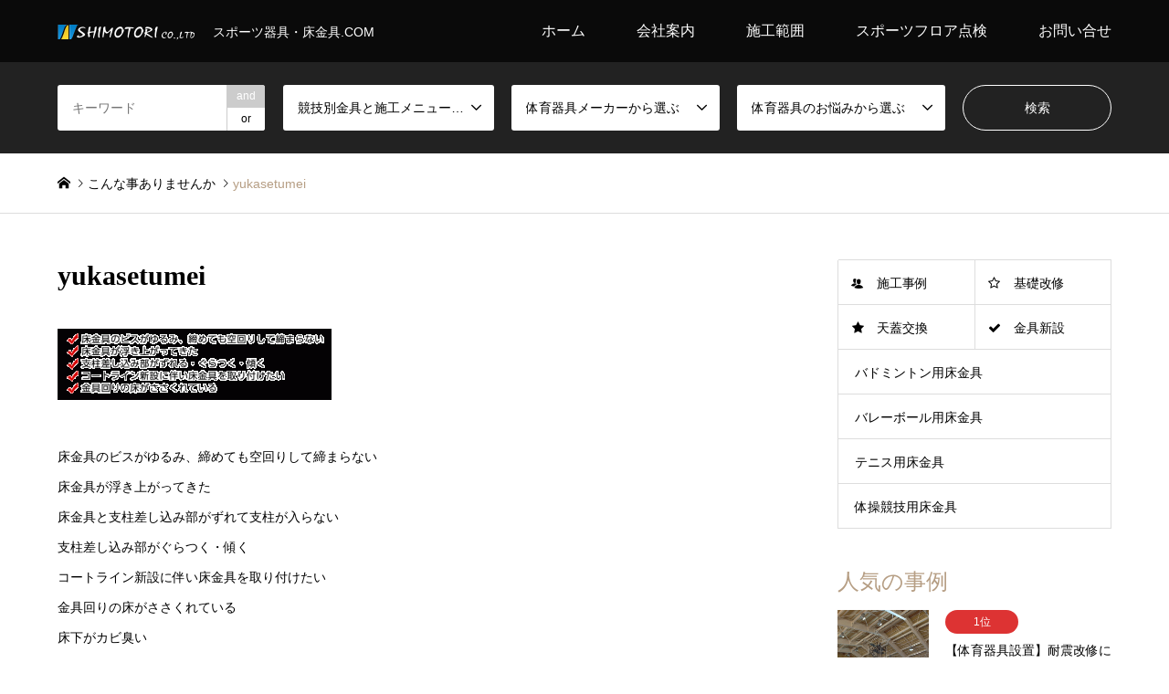

--- FILE ---
content_type: text/html; charset=UTF-8
request_url: https://yukakanagu.com/%E3%81%93%E3%82%93%E3%81%AA%E3%81%8A%E5%9B%B0%E3%82%8A%E4%BA%8B%E3%81%AF%E3%81%82%E3%82%8A%E3%81%BE%E3%81%9B%E3%82%93%E3%81%8B%EF%BC%9F/yukasetumei/
body_size: 21106
content:
<!DOCTYPE html><html dir="ltr" lang="ja"><head><meta charset="UTF-8"> <!--[if IE]><meta http-equiv="X-UA-Compatible" content="IE=edge"><![endif]--><meta name="viewport" content="width=device-width"><meta name="description" content="床金具のビスがゆるみ、締めても空回りして締まらない床金具が浮き上がってきた床金具と支柱差し込み部がずれて支柱が入らない支柱差し込み部がぐらつく・傾くコートライン新設に伴い床金具を取り付けたい金具回りの床がささくれている床下がカビ..."><link rel="pingback" href="https://yukakanagu.com/xmlrpc.php"><link rel="shortcut icon" href="https://yukakanagu.com/wp-content/uploads/2014/02/yukasetumei.gif"><style>img:is([sizes="auto" i], [sizes^="auto," i]) { contain-intrinsic-size: 3000px 1500px }</style><title>yukasetumei | 床金具工事、防球ネット、体育館工事の株式会社霜鳥</title><meta name="description" content="床金具のビスがゆるみ、締めても空回りして締まらない 床金具が浮き上がってきた 床金具と支柱差し込み部がずれて支"/><meta name="robots" content="max-image-preview:large"/><link rel="canonical" href="https://yukakanagu.com/%e3%81%93%e3%82%93%e3%81%aa%e3%81%8a%e5%9b%b0%e3%82%8a%e4%ba%8b%e3%81%af%e3%81%82%e3%82%8a%e3%81%be%e3%81%9b%e3%82%93%e3%81%8b%ef%bc%9f/yukasetumei/"/><meta name="generator" content="All in One SEO (AIOSEO) 4.9.1.1"/> <script type="application/ld+json" class="aioseo-schema">{"@context":"https:\/\/schema.org","@graph":[{"@type":"BreadcrumbList","@id":"https:\/\/yukakanagu.com\/%e3%81%93%e3%82%93%e3%81%aa%e3%81%8a%e5%9b%b0%e3%82%8a%e4%ba%8b%e3%81%af%e3%81%82%e3%82%8a%e3%81%be%e3%81%9b%e3%82%93%e3%81%8b%ef%bc%9f\/yukasetumei\/#breadcrumblist","itemListElement":[{"@type":"ListItem","@id":"https:\/\/yukakanagu.com#listItem","position":1,"name":"Home","item":"https:\/\/yukakanagu.com","nextItem":{"@type":"ListItem","@id":"https:\/\/yukakanagu.com\/%e3%81%93%e3%82%93%e3%81%aa%e3%81%8a%e5%9b%b0%e3%82%8a%e4%ba%8b%e3%81%af%e3%81%82%e3%82%8a%e3%81%be%e3%81%9b%e3%82%93%e3%81%8b%ef%bc%9f\/yukasetumei\/#listItem","name":"yukasetumei"}},{"@type":"ListItem","@id":"https:\/\/yukakanagu.com\/%e3%81%93%e3%82%93%e3%81%aa%e3%81%8a%e5%9b%b0%e3%82%8a%e4%ba%8b%e3%81%af%e3%81%82%e3%82%8a%e3%81%be%e3%81%9b%e3%82%93%e3%81%8b%ef%bc%9f\/yukasetumei\/#listItem","position":2,"name":"yukasetumei","previousItem":{"@type":"ListItem","@id":"https:\/\/yukakanagu.com#listItem","name":"Home"}}]},{"@type":"ItemPage","@id":"https:\/\/yukakanagu.com\/%e3%81%93%e3%82%93%e3%81%aa%e3%81%8a%e5%9b%b0%e3%82%8a%e4%ba%8b%e3%81%af%e3%81%82%e3%82%8a%e3%81%be%e3%81%9b%e3%82%93%e3%81%8b%ef%bc%9f\/yukasetumei\/#itempage","url":"https:\/\/yukakanagu.com\/%e3%81%93%e3%82%93%e3%81%aa%e3%81%8a%e5%9b%b0%e3%82%8a%e4%ba%8b%e3%81%af%e3%81%82%e3%82%8a%e3%81%be%e3%81%9b%e3%82%93%e3%81%8b%ef%bc%9f\/yukasetumei\/","name":"yukasetumei | \u5e8a\u91d1\u5177\u5de5\u4e8b\u3001\u9632\u7403\u30cd\u30c3\u30c8\u3001\u4f53\u80b2\u9928\u5de5\u4e8b\u306e\u682a\u5f0f\u4f1a\u793e\u971c\u9ce5","description":"\u5e8a\u91d1\u5177\u306e\u30d3\u30b9\u304c\u3086\u308b\u307f\u3001\u7de0\u3081\u3066\u3082\u7a7a\u56de\u308a\u3057\u3066\u7de0\u307e\u3089\u306a\u3044 \u5e8a\u91d1\u5177\u304c\u6d6e\u304d\u4e0a\u304c\u3063\u3066\u304d\u305f \u5e8a\u91d1\u5177\u3068\u652f\u67f1\u5dee\u3057\u8fbc\u307f\u90e8\u304c\u305a\u308c\u3066\u652f","inLanguage":"ja","isPartOf":{"@id":"https:\/\/yukakanagu.com\/#website"},"breadcrumb":{"@id":"https:\/\/yukakanagu.com\/%e3%81%93%e3%82%93%e3%81%aa%e3%81%8a%e5%9b%b0%e3%82%8a%e4%ba%8b%e3%81%af%e3%81%82%e3%82%8a%e3%81%be%e3%81%9b%e3%82%93%e3%81%8b%ef%bc%9f\/yukasetumei\/#breadcrumblist"},"author":{"@id":"https:\/\/yukakanagu.com\/author\/shimotori\/#author"},"creator":{"@id":"https:\/\/yukakanagu.com\/author\/shimotori\/#author"},"datePublished":"2014-04-24T10:58:50+09:00","dateModified":"2014-04-24T10:58:50+09:00"},{"@type":"Organization","@id":"https:\/\/yukakanagu.com\/#organization","name":"\u5e8a\u91d1\u5177\u5de5\u4e8b\u3001\u9632\u7403\u30cd\u30c3\u30c8\u3001\u4f53\u80b2\u9928\u5de5\u4e8b\u306e\u682a\u5f0f\u4f1a\u793e\u971c\u9ce5","description":"\u30b9\u30dd\u30fc\u30c4\u5668\u5177\u30fb\u5e8a\u91d1\u5177.COM","url":"https:\/\/yukakanagu.com\/"},{"@type":"Person","@id":"https:\/\/yukakanagu.com\/author\/shimotori\/#author","url":"https:\/\/yukakanagu.com\/author\/shimotori\/","name":"shimotori"},{"@type":"WebSite","@id":"https:\/\/yukakanagu.com\/#website","url":"https:\/\/yukakanagu.com\/","name":"\u5e8a\u91d1\u5177\u5de5\u4e8b\u3001\u9632\u7403\u30cd\u30c3\u30c8\u3001\u4f53\u80b2\u9928\u5de5\u4e8b\u306e\u682a\u5f0f\u4f1a\u793e\u971c\u9ce5","description":"\u30b9\u30dd\u30fc\u30c4\u5668\u5177\u30fb\u5e8a\u91d1\u5177.COM","inLanguage":"ja","publisher":{"@id":"https:\/\/yukakanagu.com\/#organization"}}]}</script> <link rel="alternate" type="application/rss+xml" title="床金具工事、防球ネット、体育館工事の株式会社霜鳥 &raquo; フィード" href="https://yukakanagu.com/feed/"/><link rel="alternate" type="application/rss+xml" title="床金具工事、防球ネット、体育館工事の株式会社霜鳥 &raquo; コメントフィード" href="https://yukakanagu.com/comments/feed/"/><link rel="alternate" type="application/rss+xml" title="床金具工事、防球ネット、体育館工事の株式会社霜鳥 &raquo; yukasetumei のコメントのフィード" href="https://yukakanagu.com/%e3%81%93%e3%82%93%e3%81%aa%e3%81%8a%e5%9b%b0%e3%82%8a%e4%ba%8b%e3%81%af%e3%81%82%e3%82%8a%e3%81%be%e3%81%9b%e3%82%93%e3%81%8b%ef%bc%9f/yukasetumei/feed/"/> <script defer src="[data-uri]"></script> <link rel="preconnect" href="https://fonts.googleapis.com"><link rel="preconnect" href="https://fonts.gstatic.com" crossorigin><link href="https://fonts.googleapis.com/css2?family=Noto+Sans+JP:wght@400;600" rel="stylesheet"><link rel='stylesheet' id='style-css' href='https://yukakanagu.com/wp-content/cache/autoptimize/autoptimize_single_153533e04b0bba3465999e35b9c159eb.php?ver=2.1.2' type='text/css' media='all'/><style id='wp-emoji-styles-inline-css' type='text/css'>img.wp-smiley, img.emoji {
		display: inline !important;
		border: none !important;
		box-shadow: none !important;
		height: 1em !important;
		width: 1em !important;
		margin: 0 0.07em !important;
		vertical-align: -0.1em !important;
		background: none !important;
		padding: 0 !important;
	}</style><link rel='stylesheet' id='wp-block-library-css' href='https://yukakanagu.com/wp-includes/css/dist/block-library/style.min.css?ver=6.8.3' type='text/css' media='all'/><style id='classic-theme-styles-inline-css' type='text/css'>/*! This file is auto-generated */
.wp-block-button__link{color:#fff;background-color:#32373c;border-radius:9999px;box-shadow:none;text-decoration:none;padding:calc(.667em + 2px) calc(1.333em + 2px);font-size:1.125em}.wp-block-file__button{background:#32373c;color:#fff;text-decoration:none}</style><link rel='stylesheet' id='aioseo/css/src/vue/standalone/blocks/table-of-contents/global.scss-css' href='https://yukakanagu.com/wp-content/cache/autoptimize/autoptimize_single_8aeaa129c1f80e6e5dbaa329351d1482.php?ver=4.9.1.1' type='text/css' media='all'/><style id='global-styles-inline-css' type='text/css'>:root{--wp--preset--aspect-ratio--square: 1;--wp--preset--aspect-ratio--4-3: 4/3;--wp--preset--aspect-ratio--3-4: 3/4;--wp--preset--aspect-ratio--3-2: 3/2;--wp--preset--aspect-ratio--2-3: 2/3;--wp--preset--aspect-ratio--16-9: 16/9;--wp--preset--aspect-ratio--9-16: 9/16;--wp--preset--color--black: #000000;--wp--preset--color--cyan-bluish-gray: #abb8c3;--wp--preset--color--white: #ffffff;--wp--preset--color--pale-pink: #f78da7;--wp--preset--color--vivid-red: #cf2e2e;--wp--preset--color--luminous-vivid-orange: #ff6900;--wp--preset--color--luminous-vivid-amber: #fcb900;--wp--preset--color--light-green-cyan: #7bdcb5;--wp--preset--color--vivid-green-cyan: #00d084;--wp--preset--color--pale-cyan-blue: #8ed1fc;--wp--preset--color--vivid-cyan-blue: #0693e3;--wp--preset--color--vivid-purple: #9b51e0;--wp--preset--gradient--vivid-cyan-blue-to-vivid-purple: linear-gradient(135deg,rgba(6,147,227,1) 0%,rgb(155,81,224) 100%);--wp--preset--gradient--light-green-cyan-to-vivid-green-cyan: linear-gradient(135deg,rgb(122,220,180) 0%,rgb(0,208,130) 100%);--wp--preset--gradient--luminous-vivid-amber-to-luminous-vivid-orange: linear-gradient(135deg,rgba(252,185,0,1) 0%,rgba(255,105,0,1) 100%);--wp--preset--gradient--luminous-vivid-orange-to-vivid-red: linear-gradient(135deg,rgba(255,105,0,1) 0%,rgb(207,46,46) 100%);--wp--preset--gradient--very-light-gray-to-cyan-bluish-gray: linear-gradient(135deg,rgb(238,238,238) 0%,rgb(169,184,195) 100%);--wp--preset--gradient--cool-to-warm-spectrum: linear-gradient(135deg,rgb(74,234,220) 0%,rgb(151,120,209) 20%,rgb(207,42,186) 40%,rgb(238,44,130) 60%,rgb(251,105,98) 80%,rgb(254,248,76) 100%);--wp--preset--gradient--blush-light-purple: linear-gradient(135deg,rgb(255,206,236) 0%,rgb(152,150,240) 100%);--wp--preset--gradient--blush-bordeaux: linear-gradient(135deg,rgb(254,205,165) 0%,rgb(254,45,45) 50%,rgb(107,0,62) 100%);--wp--preset--gradient--luminous-dusk: linear-gradient(135deg,rgb(255,203,112) 0%,rgb(199,81,192) 50%,rgb(65,88,208) 100%);--wp--preset--gradient--pale-ocean: linear-gradient(135deg,rgb(255,245,203) 0%,rgb(182,227,212) 50%,rgb(51,167,181) 100%);--wp--preset--gradient--electric-grass: linear-gradient(135deg,rgb(202,248,128) 0%,rgb(113,206,126) 100%);--wp--preset--gradient--midnight: linear-gradient(135deg,rgb(2,3,129) 0%,rgb(40,116,252) 100%);--wp--preset--font-size--small: 13px;--wp--preset--font-size--medium: 20px;--wp--preset--font-size--large: 36px;--wp--preset--font-size--x-large: 42px;--wp--preset--spacing--20: 0.44rem;--wp--preset--spacing--30: 0.67rem;--wp--preset--spacing--40: 1rem;--wp--preset--spacing--50: 1.5rem;--wp--preset--spacing--60: 2.25rem;--wp--preset--spacing--70: 3.38rem;--wp--preset--spacing--80: 5.06rem;--wp--preset--shadow--natural: 6px 6px 9px rgba(0, 0, 0, 0.2);--wp--preset--shadow--deep: 12px 12px 50px rgba(0, 0, 0, 0.4);--wp--preset--shadow--sharp: 6px 6px 0px rgba(0, 0, 0, 0.2);--wp--preset--shadow--outlined: 6px 6px 0px -3px rgba(255, 255, 255, 1), 6px 6px rgba(0, 0, 0, 1);--wp--preset--shadow--crisp: 6px 6px 0px rgba(0, 0, 0, 1);}:where(.is-layout-flex){gap: 0.5em;}:where(.is-layout-grid){gap: 0.5em;}body .is-layout-flex{display: flex;}.is-layout-flex{flex-wrap: wrap;align-items: center;}.is-layout-flex > :is(*, div){margin: 0;}body .is-layout-grid{display: grid;}.is-layout-grid > :is(*, div){margin: 0;}:where(.wp-block-columns.is-layout-flex){gap: 2em;}:where(.wp-block-columns.is-layout-grid){gap: 2em;}:where(.wp-block-post-template.is-layout-flex){gap: 1.25em;}:where(.wp-block-post-template.is-layout-grid){gap: 1.25em;}.has-black-color{color: var(--wp--preset--color--black) !important;}.has-cyan-bluish-gray-color{color: var(--wp--preset--color--cyan-bluish-gray) !important;}.has-white-color{color: var(--wp--preset--color--white) !important;}.has-pale-pink-color{color: var(--wp--preset--color--pale-pink) !important;}.has-vivid-red-color{color: var(--wp--preset--color--vivid-red) !important;}.has-luminous-vivid-orange-color{color: var(--wp--preset--color--luminous-vivid-orange) !important;}.has-luminous-vivid-amber-color{color: var(--wp--preset--color--luminous-vivid-amber) !important;}.has-light-green-cyan-color{color: var(--wp--preset--color--light-green-cyan) !important;}.has-vivid-green-cyan-color{color: var(--wp--preset--color--vivid-green-cyan) !important;}.has-pale-cyan-blue-color{color: var(--wp--preset--color--pale-cyan-blue) !important;}.has-vivid-cyan-blue-color{color: var(--wp--preset--color--vivid-cyan-blue) !important;}.has-vivid-purple-color{color: var(--wp--preset--color--vivid-purple) !important;}.has-black-background-color{background-color: var(--wp--preset--color--black) !important;}.has-cyan-bluish-gray-background-color{background-color: var(--wp--preset--color--cyan-bluish-gray) !important;}.has-white-background-color{background-color: var(--wp--preset--color--white) !important;}.has-pale-pink-background-color{background-color: var(--wp--preset--color--pale-pink) !important;}.has-vivid-red-background-color{background-color: var(--wp--preset--color--vivid-red) !important;}.has-luminous-vivid-orange-background-color{background-color: var(--wp--preset--color--luminous-vivid-orange) !important;}.has-luminous-vivid-amber-background-color{background-color: var(--wp--preset--color--luminous-vivid-amber) !important;}.has-light-green-cyan-background-color{background-color: var(--wp--preset--color--light-green-cyan) !important;}.has-vivid-green-cyan-background-color{background-color: var(--wp--preset--color--vivid-green-cyan) !important;}.has-pale-cyan-blue-background-color{background-color: var(--wp--preset--color--pale-cyan-blue) !important;}.has-vivid-cyan-blue-background-color{background-color: var(--wp--preset--color--vivid-cyan-blue) !important;}.has-vivid-purple-background-color{background-color: var(--wp--preset--color--vivid-purple) !important;}.has-black-border-color{border-color: var(--wp--preset--color--black) !important;}.has-cyan-bluish-gray-border-color{border-color: var(--wp--preset--color--cyan-bluish-gray) !important;}.has-white-border-color{border-color: var(--wp--preset--color--white) !important;}.has-pale-pink-border-color{border-color: var(--wp--preset--color--pale-pink) !important;}.has-vivid-red-border-color{border-color: var(--wp--preset--color--vivid-red) !important;}.has-luminous-vivid-orange-border-color{border-color: var(--wp--preset--color--luminous-vivid-orange) !important;}.has-luminous-vivid-amber-border-color{border-color: var(--wp--preset--color--luminous-vivid-amber) !important;}.has-light-green-cyan-border-color{border-color: var(--wp--preset--color--light-green-cyan) !important;}.has-vivid-green-cyan-border-color{border-color: var(--wp--preset--color--vivid-green-cyan) !important;}.has-pale-cyan-blue-border-color{border-color: var(--wp--preset--color--pale-cyan-blue) !important;}.has-vivid-cyan-blue-border-color{border-color: var(--wp--preset--color--vivid-cyan-blue) !important;}.has-vivid-purple-border-color{border-color: var(--wp--preset--color--vivid-purple) !important;}.has-vivid-cyan-blue-to-vivid-purple-gradient-background{background: var(--wp--preset--gradient--vivid-cyan-blue-to-vivid-purple) !important;}.has-light-green-cyan-to-vivid-green-cyan-gradient-background{background: var(--wp--preset--gradient--light-green-cyan-to-vivid-green-cyan) !important;}.has-luminous-vivid-amber-to-luminous-vivid-orange-gradient-background{background: var(--wp--preset--gradient--luminous-vivid-amber-to-luminous-vivid-orange) !important;}.has-luminous-vivid-orange-to-vivid-red-gradient-background{background: var(--wp--preset--gradient--luminous-vivid-orange-to-vivid-red) !important;}.has-very-light-gray-to-cyan-bluish-gray-gradient-background{background: var(--wp--preset--gradient--very-light-gray-to-cyan-bluish-gray) !important;}.has-cool-to-warm-spectrum-gradient-background{background: var(--wp--preset--gradient--cool-to-warm-spectrum) !important;}.has-blush-light-purple-gradient-background{background: var(--wp--preset--gradient--blush-light-purple) !important;}.has-blush-bordeaux-gradient-background{background: var(--wp--preset--gradient--blush-bordeaux) !important;}.has-luminous-dusk-gradient-background{background: var(--wp--preset--gradient--luminous-dusk) !important;}.has-pale-ocean-gradient-background{background: var(--wp--preset--gradient--pale-ocean) !important;}.has-electric-grass-gradient-background{background: var(--wp--preset--gradient--electric-grass) !important;}.has-midnight-gradient-background{background: var(--wp--preset--gradient--midnight) !important;}.has-small-font-size{font-size: var(--wp--preset--font-size--small) !important;}.has-medium-font-size{font-size: var(--wp--preset--font-size--medium) !important;}.has-large-font-size{font-size: var(--wp--preset--font-size--large) !important;}.has-x-large-font-size{font-size: var(--wp--preset--font-size--x-large) !important;}
:where(.wp-block-post-template.is-layout-flex){gap: 1.25em;}:where(.wp-block-post-template.is-layout-grid){gap: 1.25em;}
:where(.wp-block-columns.is-layout-flex){gap: 2em;}:where(.wp-block-columns.is-layout-grid){gap: 2em;}
:root :where(.wp-block-pullquote){font-size: 1.5em;line-height: 1.6;}</style><link rel='stylesheet' id='contact-form-7-css' href='https://yukakanagu.com/wp-content/cache/autoptimize/autoptimize_single_64ac31699f5326cb3c76122498b76f66.php?ver=6.1.4' type='text/css' media='all'/><link rel='stylesheet' id='contact-form-7-confirm-css' href='https://yukakanagu.com/wp-content/cache/autoptimize/autoptimize_single_c605b424176e2b3541570e9ebd66830b.php?ver=5.1' type='text/css' media='all'/><style>:root {
  --tcd-font-type1: Arial,"Hiragino Sans","Yu Gothic Medium","Meiryo",sans-serif;
  --tcd-font-type2: "Times New Roman",Times,"Yu Mincho","游明朝","游明朝体","Hiragino Mincho Pro",serif;
  --tcd-font-type3: Palatino,"Yu Kyokasho","游教科書体","UD デジタル 教科書体 N","游明朝","游明朝体","Hiragino Mincho Pro","Meiryo",serif;
  --tcd-font-type-logo: "Noto Sans JP",sans-serif;
}</style> <script type="text/javascript" src="https://yukakanagu.com/wp-includes/js/jquery/jquery.min.js?ver=3.7.1" id="jquery-core-js"></script> <script defer type="text/javascript" src="https://yukakanagu.com/wp-includes/js/jquery/jquery-migrate.min.js?ver=3.4.1" id="jquery-migrate-js"></script> <link rel="https://api.w.org/" href="https://yukakanagu.com/wp-json/"/><link rel="alternate" title="JSON" type="application/json" href="https://yukakanagu.com/wp-json/wp/v2/media/445"/><link rel='shortlink' href='https://yukakanagu.com/?p=445'/><link rel="alternate" title="oEmbed (JSON)" type="application/json+oembed" href="https://yukakanagu.com/wp-json/oembed/1.0/embed?url=https%3A%2F%2Fyukakanagu.com%2F%25e3%2581%2593%25e3%2582%2593%25e3%2581%25aa%25e3%2581%258a%25e5%259b%25b0%25e3%2582%258a%25e4%25ba%258b%25e3%2581%25af%25e3%2581%2582%25e3%2582%258a%25e3%2581%25be%25e3%2581%259b%25e3%2582%2593%25e3%2581%258b%25ef%25bc%259f%2Fyukasetumei%2F"/><link rel="alternate" title="oEmbed (XML)" type="text/xml+oembed" href="https://yukakanagu.com/wp-json/oembed/1.0/embed?url=https%3A%2F%2Fyukakanagu.com%2F%25e3%2581%2593%25e3%2582%2593%25e3%2581%25aa%25e3%2581%258a%25e5%259b%25b0%25e3%2582%258a%25e4%25ba%258b%25e3%2581%25af%25e3%2581%2582%25e3%2582%258a%25e3%2581%25be%25e3%2581%259b%25e3%2582%2593%25e3%2581%258b%25ef%25bc%259f%2Fyukasetumei%2F&#038;format=xml"/><link rel="stylesheet" href="https://yukakanagu.com/wp-content/cache/autoptimize/autoptimize_single_8664d7175e72743b944c01e048abdaeb.php?ver=2.1.2"><link rel="stylesheet" href="https://yukakanagu.com/wp-content/cache/autoptimize/autoptimize_single_01c6faba1fa8e14f461cf4c9b2fce0ac.php?ver=2.1.2"><link rel="stylesheet" href="https://yukakanagu.com/wp-content/cache/autoptimize/autoptimize_single_b0f65658b7f22d6dba363c87106c8335.php?ver=2.1.2"><link rel="stylesheet" href="https://yukakanagu.com/wp-content/cache/autoptimize/autoptimize_single_6b1b77c78c307aba61afe4b78dbb6179.php?ver=2.1.2"> <script defer src="https://yukakanagu.com/wp-content/cache/autoptimize/autoptimize_single_6516449ed5089677ed3d7e2f11fc8942.php?ver=2.1.2"></script> <script defer src="https://yukakanagu.com/wp-content/cache/autoptimize/autoptimize_single_cea099e99d45ae0cf91f173876e3d4c3.php?ver=2.1.2"></script> <script defer src="https://yukakanagu.com/wp-content/cache/autoptimize/autoptimize_single_367171608b67e5bcbb36984a38bcf622.php?ver=2.1.2"></script> <script defer src="https://yukakanagu.com/wp-content/cache/autoptimize/autoptimize_single_df8c9ac6de63eafed6183db5f20708d4.php?ver=2.1.2"></script> <script defer src="https://yukakanagu.com/wp-content/cache/autoptimize/autoptimize_single_dae3acf2d67ed03a498b056a39a21a39.php?ver=2.1.2"></script> <script defer src="https://yukakanagu.com/wp-content/themes/gensen_tcd050/js/jquery.chosen.min.js?ver=2.1.2"></script> <link rel="stylesheet" href="https://yukakanagu.com/wp-content/cache/autoptimize/autoptimize_single_fa5ca5d93988720085c51c63bd858689.php?ver=2.1.2"><style type="text/css">body, input, textarea, select { font-family: var(--tcd-font-type1); }
.rich_font { font-family: var(--tcd-font-type2);  }
.rich_font_logo { font-family: var(--tcd-font-type-logo); font-weight: bold !important;}

#header_logo #logo_text .logo { font-size:36px; }
#header_logo_fix #logo_text_fixed .logo { font-size:36px; }
#footer_logo .logo_text { font-size:36px; }
#post_title { font-size:30px; }
.post_content { font-size:14px; }
#archive_headline { font-size:42px; }
#archive_desc { font-size:14px; }
  
@media screen and (max-width:1024px) {
  #header_logo #logo_text .logo { font-size:26px; }
  #header_logo_fix #logo_text_fixed .logo { font-size:26px; }
  #footer_logo .logo_text { font-size:26px; }
  #post_title { font-size:16px; }
  .post_content { font-size:14px; }
  #archive_headline { font-size:20px; }
  #archive_desc { font-size:14px; }
}




.image {
overflow: hidden;
-webkit-backface-visibility: hidden;
backface-visibility: hidden;
-webkit-transition-duration: .35s;
-moz-transition-duration: .35s;
-ms-transition-duration: .35s;
-o-transition-duration: .35s;
transition-duration: .35s;
}
.image img {
-webkit-backface-visibility: hidden;
backface-visibility: hidden;
-webkit-transform: scale(1);
-webkit-transition-property: opacity, scale, -webkit-transform, transform;
-webkit-transition-duration: .35s;
-moz-transform: scale(1);
-moz-transition-property: opacity, scale, -moz-transform, transform;
-moz-transition-duration: .35s;
-ms-transform: scale(1);
-ms-transition-property: opacity, scale, -ms-transform, transform;
-ms-transition-duration: .35s;
-o-transform: scale(1);
-o-transition-property: opacity, scale, -o-transform, transform;
-o-transition-duration: .35s;
transform: scale(1);
transition-property: opacity, scale, transform;
transition-duration: .35s;
}
.image:hover img, a:hover .image img {
-webkit-transform: scale(1.2);
-moz-transform: scale(1.2);
-ms-transform: scale(1.2);
-o-transform: scale(1.2);
transform: scale(1.2);
}
.introduce_list_col a:hover .image img {
-webkit-transform: scale(1.2) translate3d(-41.66%, 0, 0);
-moz-transform: scale(1.2) translate3d(-41.66%, 0, 0);
-ms-transform: scale(1.2) translate3d(-41.66%, 0, 0);
-o-transform: scale(1.2) translate3d(-41.66%, 0, 0);
transform: scale(1.2) translate3d(-41.66%, 0, 0);
}


.archive_filter .button input:hover, .archive_sort dt,#post_pagination p, #post_pagination a:hover, #return_top a, .c-pw__btn,
#comment_header ul li a:hover, #comment_header ul li.comment_switch_active a, #comment_header #comment_closed p,
#introduce_slider .slick-dots li button:hover, #introduce_slider .slick-dots li.slick-active button
{ background-color:#b69e84; }

#comment_header ul li.comment_switch_active a, #comment_header #comment_closed p, #guest_info input:focus, #comment_textarea textarea:focus
{ border-color:#b69e84; }

#comment_header ul li.comment_switch_active a:after, #comment_header #comment_closed p:after
{ border-color:#b69e84 transparent transparent transparent; }

.header_search_inputs .chosen-results li[data-option-array-index="0"]
{ background-color:#b69e84 !important; border-color:#b69e84; }

a:hover, #bread_crumb li a:hover, #bread_crumb li.home a:hover:before, #bread_crumb li.last,
#archive_headline, .archive_header .headline, .archive_filter_headline, #related_post .headline,
#introduce_header .headline, .introduce_list_col .info .title, .introduce_archive_banner_link a:hover,
#recent_news .headline, #recent_news li a:hover, #comment_headline,
.side_headline,.widget_block .wp-block-heading, ul.banner_list li a:hover .caption, .footer_headline, .footer_widget a:hover,
#index_news .entry-date, #recent_news .show_date li .date, .cb_content-carousel a:hover .image .title,#index_news_mobile .entry-date
{ color:#b69e84; }

.cb_content-blog_list .archive_link a{ background-color:#b69e84; }
#index_news_mobile .archive_link a:hover, .cb_content-blog_list .archive_link a:hover, #load_post a:hover, #submit_comment:hover, .c-pw__btn:hover,.widget_tag_cloud .tagcloud a:hover
{ background-color:003D53; }

#header_search select:focus, .header_search_inputs .chosen-with-drop .chosen-single span, #footer_contents a:hover, #footer_nav a:hover, #footer_social_link li:hover:before,
#header_slider .slick-arrow:hover, .cb_content-carousel .slick-arrow:hover
{ color:003D53; }

#footer_social_link li.youtube:hover:before, #footer_social_link li.note:hover:before{ background-color:003D53; }

.post_content a, .custom-html-widget a { color:#b69e84; }

#header_search, #index_header_search { background-color:#222222; }

#footer_nav { background-color:#F7F7F7; }
#footer_contents { background-color:#222222; }

#header_search_submit { background-color:rgba(0,0,0,0); }
#header_search_submit:hover { background-color:rgba(146,120,95,1.0); }
.cat-category { background-color:#dd3333 !important; }
.cat-category2 { background-color:#1e73be !important; }
.cat-category3 { background-color:#b69e84 !important; }

@media only screen and (min-width:1025px) {
  #global_menu ul ul a { background-color:#b69e84; }
  #global_menu ul ul a:hover, #global_menu ul ul .current-menu-item > a { background-color:003D53; }
  #header_top { background-color:#0a0a0a; }
  .has_header_content #header_top { background-color:rgba(10,10,10,0.8); }
  .fix_top.header_fix #header_top { background-color:rgba(10,10,10,0.8); }
  #header_logo a, #global_menu > ul > li > a { color:#ffffff; }
  #header_logo_fix a, .fix_top.header_fix #global_menu > ul > li > a { color:#ffffff; }
  .has_header_content #index_header_search { background-color:rgba(34,34,34,0.6); }
}
@media screen and (max-width:1024px) {
  #global_menu { background-color:#b69e84; }
  #global_menu a:hover, #global_menu .current-menu-item > a { background-color:003D53; }
  #header_top { background-color:#0a0a0a; }
  #header_top a, #header_top a:before { color:#ffffff !important; }
  .mobile_fix_top.header_fix #header_top, .mobile_fix_top.header_fix #header.active #header_top { background-color:rgba(10,10,10,0.8); }
  .mobile_fix_top.header_fix #header_top a, .mobile_fix_top.header_fix #header_top a:before { color:#ffffff !important; }
  .archive_sort dt { color:#b69e84; }
  .post-type-archive-news #recent_news .show_date li .date { color:#b69e84; }
}</style><style type="text/css"></style><link rel="icon" href="https://yukakanagu.com/wp-content/uploads/2023/11/cropped-shimotori-32x32.png" sizes="32x32"/><link rel="icon" href="https://yukakanagu.com/wp-content/uploads/2023/11/cropped-shimotori-192x192.png" sizes="192x192"/><link rel="apple-touch-icon" href="https://yukakanagu.com/wp-content/uploads/2023/11/cropped-shimotori-180x180.png"/><meta name="msapplication-TileImage" content="https://yukakanagu.com/wp-content/uploads/2023/11/cropped-shimotori-270x270.png"/><style type="text/css" id="wp-custom-css">#header #site-title a img { max-height:150px; }　
.mybox {
    border: 5px solid #eeeeee;
    margin: 10px;
    padding: 10px;
    position: relative;
    z-index: 0;
}
.mybox:before {
    border-top: 5px solid #7abdf0;;
    border-left: 5px solid #7abdf0;;
    content: '';
    display: block;
    position: absolute;
    top: -5px;
    left: -5px;
    width: 20px;
    height: 20px;
    z-index: 1;
}

.box24 {
    position: relative;
    padding: 0.5em 0.7em;
    margin: 2em 0;
    background: #e6f4ff;
    color: #5c98d4;
    font-weight: bold;
}
.box24:after {
    position: absolute;
    content: '';
    top: 100%;
    left: 30px;
    border: 15px solid transparent;
    border-top: 15px solid #e6f4ff;
    width: 0;
    height: 0;
}
.box24 p {
    margin: 10px; 
    padding: 0;
}

/*——————–
 吹き出しを作る
——————–*/
/* 全体のスタイル */
.kaiwa {
  margin-bottom: 25px;
}
/* 左画像 */
.kaiwa-img-left {
  margin: 0;
  float: left;
  width: 60px;
  height: 60px;
  margin-right: -70px;
}
/* 右画像 */
.kaiwa-img-right {
  margin: 0;
  float: right;
  width: 60px;
  height: 60px;
  margin-left: -70px;
}
.kaiwa figure img {
  width: 100%;
  height: 100%;
  border: 1px solid #aaa;
  border-radius: 50%;
  margin: 0;
}
/* 画像の下のテキスト */
.kaiwa-img-description {
  padding: 5px 0 0;
  font-size: 10px;
  text-align: center;
  position: relative;
  bottom: 15px;
}
/* 左からの吹き出しテキスト */
.kaiwa-text-right {
  position: relative;
  margin-left: 80px;
  padding: 10px;
  border-radius: 10px;
  background: #eee;
  margin-right: 12%;
  float: left;
}
/* 右からの吹き出しテキスト */
.kaiwa-text-left {
  position: relative;
  margin-right: 80px;
  padding: 10px;
  border-radius: 10px;
  background-color: #9cd6e7;
  margin-left: 12%;
  float: right;
}
p.kaiwa-text {
  margin: 0 0 20px;
}
p.kaiwa-text:last-child {
  margin-bottom: 0;
}
/* 左の三角形を作る */
.kaiwa-text-right:before {
  position: absolute;
  content: '';
  border: 10px solid transparent;
  top: 15px;
  left: -20px;
}
.kaiwa-text-right:after {
  position: absolute;
  content: '';
  border: 10px solid transparent;
  border-right: 10px solid #eee;
  top: 15px;
  left: -19px;
}
/* 右の三角形を作る */
.kaiwa-text-left:before {
  position: absolute;
  content: '';
  border: 10px solid transparent;
  top: 15px;
  right: -20px;
}
.kaiwa-text-left:after {
  position: absolute;
  content: '';
  border: 10px solid transparent;
  border-left: 10px solid #9cd6e7;
  top: 15px;
  right: -19px;
}
/* 回り込み解除 */
.kaiwa:after,.kaiwa:before {
  clear: both;
  content: "";
  display: block;
}

/* 2018/11/19 andfostory delete
.box-top-koe div{
	float: left;
	width: 31%;
	padding: 5px;
}

.box-top-koe{
	overflow: hidden;
}
@media screen and (max-width: 640px){
     .box-top-koe div {width: 100%;}
}
*/

.box110 {
background: linear-gradient(transparent 40%, #66FFCC 40%);
}

.mybox{
    background: none;
    border: 1px solid #f3cbd0;
    margin: 5px 10px;
    padding: 20px;
    position: relative;
}
.mybox:after{
    background: none;
    border: 1px solid #f3cbd0;
    content: '';
    position: absolute;
    top: 3px;
    left: 3px;
    width: 100%;
    height: 100%;
    z-index: -1;
}

.box26 {
    position: relative;
    margin: 2em 0;
    padding: 0.5em 1em;
    border: solid 3px #95ccff;
    border-radius: 8px;
}
.box26 .box-title {
    position: absolute;
    display: inline-block;
    top: -13px;
    left: 10px;
    padding: 0 9px;
    line-height: 1;
    font-size: 19px;
    background: #FFF;
    color: #95ccff;
    font-weight: bold;
}
.box26 p {
    margin: 0; 
    padding: 0;
}

.box13 {
    padding: 0.5em 1em;
    margin: 2em 0;
    color: #FFF;
    background: #b0dcfa;
    border-bottom: solid 6px #3f87ce;
    box-shadow: 0 3px 6px rgba(0, 0, 0, 0.25);
    border-radius: 9px;
}
.box13 p {
    margin: 0; 
    padding: 0;
}

.box12{
    padding: 0.5em 1em;
    margin: 2em 0;
    color: #000000;
    background: #c6e4ff;
    border-bottom: solid 6px #aac5de;
    border-radius: 9px;
}
.box12 p {
    margin: 0; 
    padding: 0;
}

.box5 {
    padding: 0.5em 1em;
    margin: 2em 0;
    border: double 5px #4ec4d3;
}
.box5 p {
    margin: 0; 
    padding: 0;
}

.balloon1 {
 	position: relative;
	display: inline-block;
 	margin: 1.5em 0;
	padding: 7px 10px;
	min-width: 120px;
 	max-width: 100%;
 	color: #555;
	font-size: 16px;
	background: #e0edff;
	border-radius: 15px;
}

.balloon1:before{
	content: "";
	position: absolute;
	top: 100%;
	left: 50%;
 	margin-left: -15px;
	border: 15px solid transparent;
	border-top: 15px solid #e0edff;
}

.balloon1 p {
	margin: 0;
	padding: 0;
}

.box19 {
    position: relative;
    padding:0.25em 1em;
}
.box19:before,.box19:after{ 
    content:'';
    width: 20px;
    height: 30px;
    position: absolute;
    display: inline-block;
}
.box19:before{
    border-left: solid 1px #5767bf;
    border-top: solid 1px #5767bf;
    top:0;
    left: 0;
}
.box19:after{
    border-right: solid 1px #5767bf;
    border-bottom: solid 1px #5767bf;
    bottom:0;
    right: 0;
}
.box19 p {
    margin: 0; 
    padding: 0;
}

.box17{
    margin:2em 0;
    position: relative;
    padding: 0.5em 1.5em;
    border-top: solid 2px black;
    border-bottom: solid 2px black;
}
.box17:before, .box17:after{
    content: '';
    position: absolute;
    top: -10px;
    width: 2px;
    height: -webkit-calc(100% + 20px);
    height: calc(100% + 20px);
    background-color: black;
}
.box17:before {left: 10px;}
.box17:after {right: 10px;}
.box17 p {
    margin: 0; 
    padding: 0;
}

.blue{
    padding: 20px;
    margin: 40px 0;
    width: 85%;
    border: 4px double #85C1E9;
    border-radius: 4px;
    color: #80888D;    
}

.pink{
    padding: 20px;
    margin: 40px 0;
    width: 85%;
    border: 4px double #F48FB1;
    border-radius: 4px;
    color: #80888D;    
}

.green{
    padding: 20px;
    margin: 40px 0;
    width: 85%;
    border: 4px double #66BB6A;
    border-radius: 4px;
    color: #80888D;    
}

.orange{
    padding: 20px;
    margin: 40px 0;
    width: 85%;
    border: 4px double #FF8A65;
    border-radius: 4px;
    color: #80888D;    
}


@media (min-width: 770px) {
    #content .infoList .infoListBox div.thumbImage div.thumbImageInner img {
        width: 180px;
    }
}</style></head><body id="body" class="attachment wp-singular attachment-template-default attachmentid-445 attachment-gif wp-embed-responsive wp-theme-gensen_tcd050 fix_top mobile_fix_top"><div id="header"><div id="header_top"><div class="inner clearfix"><div id="header_logo"><div id="logo_image"><div class="logo"> <a href="https://yukakanagu.com/" title="床金具工事、防球ネット、体育館工事の株式会社霜鳥" data-label="床金具工事、防球ネット、体育館工事の株式会社霜鳥"><img src="https://yukakanagu.com/wp-content/uploads/2020/02/simoo.png?1770013656" alt="床金具工事、防球ネット、体育館工事の株式会社霜鳥" title="床金具工事、防球ネット、体育館工事の株式会社霜鳥" height="60" class="logo_retina"/><span class="desc">スポーツ器具・床金具.COM</span></a></div></div></div><div id="header_logo_fix"><div id="logo_image_fixed"><p class="logo rich_font"><a href="https://yukakanagu.com/" title="床金具工事、防球ネット、体育館工事の株式会社霜鳥"><img src="https://yukakanagu.com/wp-content/uploads/2020/02/simoo.png?1770013656" alt="床金具工事、防球ネット、体育館工事の株式会社霜鳥" title="床金具工事、防球ネット、体育館工事の株式会社霜鳥" height="60" class="logo_retina"/></a></p></div></div> <a href="#" class="search_button"><span>検索</span></a> <a href="#" class="menu_button"><span>menu</span></a><div id="global_menu"><ul id="menu-%e3%82%b0%e3%83%ad%e3%83%bc%e3%83%90%e3%83%ab%e3%83%8a%e3%83%93" class="menu"><li id="menu-item-59" class="menu-item menu-item-type-custom menu-item-object-custom menu-item-home menu-item-59"><a href="http://yukakanagu.com/">ホーム</a></li><li id="menu-item-54" class="menu-item menu-item-type-post_type menu-item-object-page menu-item-has-children menu-item-54"><a href="https://yukakanagu.com/%e5%bc%8a%e7%a4%be%e3%81%8c%e9%81%b8%e3%81%b0%e3%82%8c%e3%82%8b%e7%90%86%e7%94%b1/">会社案内</a><ul class="sub-menu"><li id="menu-item-505" class="menu-item menu-item-type-post_type menu-item-object-page menu-item-505"><a href="https://yukakanagu.com/%e3%81%94%e6%8c%a8%e6%8b%b6/">ご挨拶</a></li><li id="menu-item-504" class="menu-item menu-item-type-post_type menu-item-object-page menu-item-504"><a href="https://yukakanagu.com/%e9%81%b8%e3%81%b0%e3%82%8c%e3%82%8b%e7%90%86%e7%94%b1/">選ばれる理由</a></li><li id="menu-item-503" class="menu-item menu-item-type-post_type menu-item-object-page menu-item-503"><a href="https://yukakanagu.com/%e7%a7%81%e3%81%9f%e3%81%a1%e3%81%ae%e3%81%8a%e7%b4%84%e6%9d%9f/">お約束</a></li><li id="menu-item-58" class="menu-item menu-item-type-post_type menu-item-object-page menu-item-58"><a href="https://yukakanagu.com/%e4%bc%9a%e7%a4%be%e6%a6%82%e8%a6%81/">会社概要</a></li></ul></li><li id="menu-item-710" class="menu-item menu-item-type-post_type menu-item-object-page menu-item-has-children menu-item-710"><a href="https://yukakanagu.com/%e6%96%bd%e5%b7%a5%e3%81%ab%e3%81%a4%e3%81%84%e3%81%a6/">施工範囲</a><ul class="sub-menu"><li id="menu-item-712" class="menu-item menu-item-type-post_type menu-item-object-page menu-item-712"><a href="https://yukakanagu.com/%e5%ae%8c%e6%88%90%e3%81%b8%e3%81%ae%e6%b5%81%e3%82%8c/">お問合せ～完成まで</a></li><li id="menu-item-714" class="menu-item menu-item-type-post_type menu-item-object-page menu-item-714"><a href="https://yukakanagu.com/%e7%89%b9%e8%aa%ac%ef%bc%93/">保守技術への取り組み</a></li><li id="menu-item-748" class="menu-item menu-item-type-post_type menu-item-object-page menu-item-748"><a href="https://yukakanagu.com/%e6%96%bd%e5%b7%a5%e5%8b%95%e7%94%bb/">木床施工前・後動画</a></li><li id="menu-item-911" class="menu-item menu-item-type-post_type menu-item-object-page menu-item-911"><a href="https://yukakanagu.com/%e3%81%9d%e3%81%ae%e4%bb%96%e3%81%ae%e5%8b%95%e7%94%bb/">スポーツコートライン動画</a></li><li id="menu-item-1865" class="menu-item menu-item-type-post_type menu-item-object-page menu-item-1865"><a href="https://yukakanagu.com/%e3%81%9d%e3%81%ae%e4%bb%96%e3%81%ae%e5%8b%95%e7%94%bb%ef%bc%93%ef%bc%88%e3%83%a9%e3%82%a4%e3%83%b3%ef%bc%89/">防水層コートライン動画</a></li><li id="menu-item-1059" class="menu-item menu-item-type-post_type menu-item-object-page menu-item-1059"><a href="https://yukakanagu.com/%e3%81%9d%e3%81%ae%e4%bb%96%e3%81%ae%e5%8b%95%e7%94%bb%ef%bc%92/">木床研磨塗装動画</a></li><li id="menu-item-1902" class="menu-item menu-item-type-post_type menu-item-object-page menu-item-1902"><a href="https://yukakanagu.com/%e3%81%9d%e3%81%ae%e4%bb%96%e3%81%ae%e5%8b%95%e7%94%bb%ef%bc%95%ef%bc%88%e7%a0%94%e7%a3%a8%e5%a1%97%e8%a3%85%ef%bc%89/">体育館床研磨動画</a></li><li id="menu-item-1254" class="menu-item menu-item-type-post_type menu-item-object-page menu-item-1254"><a href="https://yukakanagu.com/%e3%81%9d%e3%81%ae%e4%bb%96%e3%81%ae%e5%8b%95%e7%94%bb%ef%bc%94%ef%bc%88%e5%ba%8a%e5%b7%a5%e4%ba%8b%ef%bc%89/">床工事動画</a></li></ul></li><li id="menu-item-1201" class="menu-item menu-item-type-post_type menu-item-object-page menu-item-has-children menu-item-1201"><a href="https://yukakanagu.com/%e5%ba%8a%e3%81%ae%e5%ae%89%e5%85%a8%e5%af%be%e7%ad%96/">スポーツフロア点検</a><ul class="sub-menu"><li id="menu-item-1198" class="menu-item menu-item-type-post_type menu-item-object-page menu-item-1198"><a href="https://yukakanagu.com/%e4%bd%93%e8%82%b2%e9%a4%a8%e5%ba%8a%e3%83%a1%e3%83%b3%e3%83%86%e3%83%8a%e3%83%b3%e3%82%b9/">体育館床メンテナンス</a></li><li id="menu-item-1195" class="menu-item menu-item-type-post_type menu-item-object-page menu-item-1195"><a href="https://yukakanagu.com/%e5%ba%8a%e9%9d%a2%e5%8a%a3%e5%8c%96%e3%81%ae%e8%a6%81%e5%9b%a0/">体育館床ウレタンの理由</a></li><li id="menu-item-1483" class="menu-item menu-item-type-post_type menu-item-object-page menu-item-1483"><a href="https://yukakanagu.com/%e5%82%b7%e3%82%93%e3%81%a0%e3%82%89%e6%97%a9%e3%82%81%e3%81%ae%e8%a3%9c%e4%bf%ae%e3%82%92/">体育館床不具合の修繕方法</a></li><li id="menu-item-1581" class="menu-item menu-item-type-post_type menu-item-object-page menu-item-1581"><a href="https://yukakanagu.com/%e5%9f%ba%e6%9c%ac%e3%81%ae%e7%ae%a1%e7%90%86%e4%bd%9c%e6%a5%ad/">体育館床劣化の原因</a></li><li id="menu-item-1184" class="menu-item menu-item-type-post_type menu-item-object-page menu-item-1184"><a href="https://yukakanagu.com/%e4%bd%93%e8%82%b2%e9%a4%a8%e5%ba%8a%e7%82%b9%e6%a4%9c%e3%81%ab%e3%81%a4%e3%81%84%e3%81%a6/">体育館床（フロア点検）について</a></li><li id="menu-item-1597" class="menu-item menu-item-type-post_type menu-item-object-page menu-item-1597"><a href="https://yukakanagu.com/%e3%83%a1%e3%83%b3%e3%83%86%e3%83%8a%e3%83%b3%e3%82%b9%e7%94%a8%e5%93%81%e3%81%ae%e3%81%94%e6%a1%88%e5%86%85/">体育館床お手入れ商品案内</a></li></ul></li><li id="menu-item-55" class="menu-item menu-item-type-post_type menu-item-object-page menu-item-has-children menu-item-55"><a href="https://yukakanagu.com/%e3%81%8a%e5%95%8f%e3%81%84%e5%90%88%e3%81%9b/">お問い合せ</a><ul class="sub-menu"><li id="menu-item-1094" class="menu-item menu-item-type-post_type menu-item-object-page menu-item-1094"><a href="https://yukakanagu.com/%e3%82%88%e3%81%8f%e3%81%82%e3%82%8b%e8%b3%aa%e5%95%8f/">よくある質問</a></li><li id="menu-item-1079" class="menu-item menu-item-type-post_type menu-item-object-page menu-item-1079"><a href="https://yukakanagu.com/%e5%af%be%e5%bf%9c%e3%82%a8%e3%83%aa%e3%82%a2/">対応エリア</a></li></ul></li></ul></div></div></div><div id="header_search"><div class="inner"><form action="https://yukakanagu.com/%e3%83%96%e3%83%ad%e3%82%b0/" method="get" class="columns-5"><div class="header_search_inputs header_search_keywords"> <input type="text" id="header_search_keywords" name="search_keywords" placeholder="キーワード" value=""/> <input type="hidden" name="search_keywords_operator" value="and"/><ul class="search_keywords_operator"><li class="active">and</li><li>or</li></ul></div><div class="header_search_inputs"> <select name='search_cat1' id='header_search_cat1' class=''><option value='0' selected='selected'>競技別金具と施工メニューから選ぶ</option><option class="level-0" value="1">未分類</option><option class="level-0" value="2">バドミントン用床金具</option><option class="level-0" value="65">施工事例</option><option class="level-0" value="99">体育館床工事</option><option class="level-0" value="103">床研磨塗装</option><option class="level-0" value="106">床ウレタン塗装</option><option class="level-0" value="108">バレーボール用床金具</option><option class="level-0" value="129">床金具取り換え</option><option class="level-0" value="130">床金具天蓋交換</option><option class="level-0" value="131">床金具基礎改修</option><option class="level-0" value="132">床金具新設</option><option class="level-0" value="134">体育館フローリング張り替え</option><option class="level-0" value="136">体育館メンテナンス</option><option class="level-0" value="137">体育館鋼製床下地組</option><option class="level-0" value="373">鉄棒用床金具</option><option class="level-0" value="374">テニス用床金具</option><option class="level-0" value="375">跳び箱用床金具</option><option class="level-0" value="376">つり輪用床金具</option><option class="level-0" value="377">あん馬・跳馬用床金具</option><option class="level-0" value="378">段違平行棒用床金具</option><option class="level-0" value="379">体操競技用床金具</option><option class="level-0" value="394">体育器具</option><option class="level-0" value="395">スポーツネット</option><option class="level-0" value="396">スポーツ支柱</option><option class="level-0" value="401">バスケット用床金具</option><option class="level-0" value="402">ウッドデッキ</option><option class="level-0" value="404">スポーツコート</option><option class="level-0" value="405">スロープ</option><option class="level-0" value="406">段差プレート</option><option class="level-0" value="407">タラフレックス</option><option class="level-0" value="408">コートライン</option> </select></div><div class="header_search_inputs"> <select name='search_cat2' id='header_search_cat2' class=''><option value='0' selected='selected'>体育器具メーカーから選ぶ</option><option class="level-0" value="365">セノー床金具</option><option class="level-0" value="367">ツムラ床金具</option><option class="level-0" value="370">その他のメーカー</option><option class="level-0" value="371">イノコ床金具</option><option class="level-0" value="372">三和体育床金具</option><option class="level-0" value="382">イノコ支柱</option><option class="level-0" value="383">イノコネット</option><option class="level-0" value="384">セノー支柱</option><option class="level-0" value="385">セノーネット</option><option class="level-0" value="386">ツムラ支柱</option><option class="level-0" value="387">ツムラネット</option><option class="level-0" value="388">三和体育支柱</option><option class="level-0" value="389">三和体育ネット</option><option class="level-0" value="390">トーエイライト支柱</option><option class="level-0" value="391">トーエイライトネット</option><option class="level-0" value="393">テイエヌネット</option> </select></div><div class="header_search_inputs"> <select name='search_cat3' id='header_search_cat3' class=''><option value='0' selected='selected'>体育器具のお悩みから選ぶ</option><option class="level-0" value="380">体育器具の点検について</option><option class="level-0" value="381">体育器具の正しい使い方</option> </select></div><div class="header_search_inputs header_search_button"> <input type="submit" id="header_search_submit" value="検索"/></div></form></div></div></div><div id="main_contents" class="clearfix"><div id="breadcrumb"><ul class="inner clearfix" itemscope itemtype="https://schema.org/BreadcrumbList"><li itemprop="itemListElement" itemscope itemtype="https://schema.org/ListItem" class="home"><a itemprop="item" href="https://yukakanagu.com/"><span itemprop="name">ホーム</span></a><meta itemprop="position" content="1"/></li><li itemprop="itemListElement" itemscope itemtype="https://schema.org/ListItem"><a itemprop="item" href="https://yukakanagu.com/%e3%81%93%e3%82%93%e3%81%aa%e3%81%8a%e5%9b%b0%e3%82%8a%e4%ba%8b%e3%81%af%e3%81%82%e3%82%8a%e3%81%be%e3%81%9b%e3%82%93%e3%81%8b%ef%bc%9f/"><span itemprop="name">こんな事ありませんか</span></a><meta itemprop="position" content="2"></li><li class="last" itemprop="itemListElement" itemscope itemtype="https://schema.org/ListItem"><span itemprop="name">yukasetumei</span><meta itemprop="position" content="3"></li></ul></div><div id="main_col" class="clearfix"><div id="left_col"><div id="article"><h1 id="post_title" class="rich_font">yukasetumei</h1><div class="post_content clearfix"><p class="attachment"><a href='https://yukakanagu.com/wp-content/uploads/2014/02/yukasetumei.gif'><img decoding="async" width="300" height="78" src="https://yukakanagu.com/wp-content/uploads/2014/02/yukasetumei-300x78.gif" class="attachment-medium size-medium" alt="床金具のビスがゆるみ、締めても空回りして締まらない"/></a></p><p>床金具のビスがゆるみ、締めても空回りして締まらない<br/> 床金具が浮き上がってきた<br/> 床金具と支柱差し込み部がずれて支柱が入らない<br/> 支柱差し込み部がぐらつく・傾く<br/> コートライン新設に伴い床金具を取り付けたい<br/> 金具回りの床がささくれている<br/> 床下がカビ臭い</p></div></div></div><div id="side_col"><div class="widget side_widget clearfix tcdw_icon_menu_list_widget" id="tcdw_icon_menu_list_widget-2"><ol class="clearfix"><li class="width-half has-menu-icon menu-icon-users"><a href="https://yukakanagu.com/category/%e6%96%bd%e5%b7%a5%e4%ba%8b%e4%be%8b/">施工事例</a></li><li class="width-half has-menu-icon menu-icon-star-o"><a href="https://yukakanagu.com/category/%e5%ba%8a%e9%87%91%e5%85%b7%e5%9f%ba%e7%a4%8e%e6%94%b9%e4%bf%ae/">基礎改修</a></li><li class="width-half has-menu-icon menu-icon-star"><a href="https://yukakanagu.com/category/%e5%ba%8a%e9%87%91%e5%85%b7%e5%a4%a9%e8%93%8b%e4%ba%a4%e6%8f%9b/">天蓋交換</a></li><li class="width-half has-menu-icon menu-icon-check"><a href="https://yukakanagu.com/category/%e5%ba%8a%e9%87%91%e5%85%b7%e6%96%b0%e8%a8%ad/">金具新設</a></li><li class="width-full"><a href="https://yukakanagu.com/category/%e3%83%90%e3%83%89%e3%83%9f%e3%83%b3%e3%83%88%e3%83%b3/">バドミントン用床金具</a></li><li class="width-full"><a href="https://yukakanagu.com/category/%e3%83%90%e3%83%ac%e3%83%bc%e3%83%9c%e3%83%bc%e3%83%ab/">バレーボール用床金具</a></li><li class="width-full"><a href="https://yukakanagu.com/category/%e3%83%86%e3%83%8b%e3%82%b9%e7%94%a8%e5%ba%8a%e9%87%91%e5%85%b7/">テニス用床金具</a></li><li class="width-full"><a href="https://yukakanagu.com/category/%e4%bd%93%e6%93%8d%e7%ab%b6%e6%8a%80%e5%99%a8%e5%85%b7%e7%94%a8%e5%ba%8a%e9%87%91%e5%85%b7/">体操競技用床金具</a></li></ol></div><div class="widget side_widget clearfix tcdw_ranking_list_widget" id="tcdw_ranking_list_widget-3"><div class="side_headline rich_font">人気の事例</div><ol><li class="clearfix"> <a href="https://yukakanagu.com/%e4%bd%90%e4%b9%85%e7%a9%82%e5%b0%8f%e4%b8%ad%e7%b5%b1%e5%90%88%e5%ad%a6%e6%a0%a1-2/"><div class="image"> <img width="113" height="150" src="https://yukakanagu.com/wp-content/uploads/2014/03/B_L___B-13.jpg" class="attachment-size1 size-size1 wp-post-image" alt="" decoding="async" loading="lazy"/></div><div class="info"><div class="rank rank-1" style="background:#dd3333">1位</div><p class="title">【体育器具設置】耐震改修に伴うバスケットボールゴール吊り下げ式取り付け施工　</p></div> </a></li><li class="clearfix"> <a href="https://yukakanagu.com/the-volleyball-prop-tray-basics-setting-and-floor-metal-fittings-installation/"><div class="image"> <img width="150" height="150" src="https://yukakanagu.com/wp-content/uploads/2014/07/sintikui-150x150.jpg" class="attachment-size1 size-size1 wp-post-image" alt="体育館バレーボール用床金具新規設置工事" decoding="async" loading="lazy"/></div><div class="info"><div class="rank rank-2" style="background:#1e73be">2位</div><p class="title">【床金具新設】バレーボール支柱受け基礎設置及び床金具取付け</p></div> </a></li><li class="clearfix"> <a href="https://yukakanagu.com/the-floor-metal-fittings-basics-casting-for-the-gymnasium-low-horizontal-bar-and-flooring-washing-and-stretching-lid-installation-construction/"><div class="image"> <img width="150" height="150" src="https://yukakanagu.com/wp-content/uploads/2017/03/seko-150x150.jpg" class="attachment-size1 size-size1 wp-post-image" alt="体育館低鉄棒用床金具基礎打設及びフローリング張替え上蓋取付け施工" decoding="async" loading="lazy"/></div><div class="info"><div class="rank rank-3" style="background:#81d742">3位</div><p class="title">【床金具基礎改修】体育館低鉄棒用床金具基礎打設及びフローリング張替え上蓋取…</p></div> </a></li></ol></div><div class="widget side_widget clearfix tcdw_ranking_list_widget" id="tcdw_ranking_list_widget-2"><div class="side_headline rich_font">人気の体育館床工事の知識</div><ol><li class="clearfix"> <a href="https://yukakanagu.com/what-is-gymnasium-exp-rubber/"><div class="image"> <img width="150" height="150" src="https://yukakanagu.com/wp-content/uploads/2019/07/ekisu-150x150.jpg" class="attachment-size1 size-size1 wp-post-image" alt="" decoding="async" loading="lazy"/></div><div class="info"><div class="rank rank-1" style="background:#8c0000">1位</div><p class="title">体育館expゴムとは？</p></div> </a></li><li class="clearfix"> <a href="https://yukakanagu.com/with-the-floor-groundwork-the-removable-alcove-of-the-gymnasium-and-the-difference-of-the-steel-floor%e2%81%89/"><div class="image"> <img width="150" height="150" src="https://yukakanagu.com/wp-content/uploads/2019/07/IMG_8197-150x150.jpg" class="attachment-size1 size-size1 wp-post-image" alt="体育館の床下地・置床式と鋼製床組式の違いについて" decoding="async" loading="lazy"/></div><div class="info"><div class="rank rank-2" style="background:#336601">2位</div><p class="title">体育館の床下地・置床式と鋼製床組式の違いとは&#x2049;</p></div> </a></li><li class="clearfix"> <a href="https://yukakanagu.com/2637/"><div class="image"> <img width="150" height="150" src="https://yukakanagu.com/wp-content/uploads/2017/06/mrnyr-150x150.jpg" class="attachment-size1 size-size1 wp-post-image" alt="" decoding="async" loading="lazy"/></div><div class="info"><div class="rank rank-3" style="background:#d96d00">3位</div><p class="title">今、注目される体育館床メンテナンスの在り方</p></div> </a></li></ol></div><div class="widget side_widget clearfix styled_post_list1_widget" id="styled_post_list1_widget-2"> <input type="radio" id="styled_post_list1_widget-2-recent_post" name="styled_post_list1_widget-2-tab-radio" class="tab-radio tab-radio-recent_post" checked="checked"/><input type="radio" id="styled_post_list1_widget-2-recommend_post" name="styled_post_list1_widget-2-tab-radio" class="tab-radio tab-radio-recommend_post"/><input type="radio" id="styled_post_list1_widget-2-recommend_post2" name="styled_post_list1_widget-2-tab-radio" class="tab-radio tab-radio-recommend_post2"/><ol class="styled_post_list1_tabs"><li class="tab-label-recent_post"><label for="styled_post_list1_widget-2-recent_post"><span>最近の記事</span></label></li><li class="tab-label-recommend_post"><label for="styled_post_list1_widget-2-recommend_post"><span>体育器具</span></label></li><li class="tab-label-recommend_post2"><label for="styled_post_list1_widget-2-recommend_post2"><span>施工レポート</span></label></li></ol><ol class="styled_post_list1 tab-content-recent_post"><li class="clearfix"> <a href="https://yukakanagu.com/the-security-of-the-school-gymnasium-is-decided-here-i-thoroughly-comment-on-invisible-structure/"><div class="image"> <img src="https://yukakanagu.com/wp-content/themes/gensen_tcd050/img/common/no_image1.gif" alt=""/></div><div class="info"><p class="title">学校体育館の安全はここで決まる！見えない仕組みを…</p></div> </a></li><li class="clearfix"> <a href="https://yukakanagu.com/the-floor-metal-fittings-of-the-gymnasium-follow-a-command-right-flow-of-repair-the-exchange/"><div class="image"> <img src="https://yukakanagu.com/wp-content/themes/gensen_tcd050/img/common/no_image1.gif" alt=""/></div><div class="info"><p class="title">体育館の床金具が命を守る！修理・交換の正しい流れ</p></div> </a></li><li class="clearfix"> <a href="https://yukakanagu.com/i-do-not-fail-by-gymnasium-floor-construction-the-invisible-design-which-supports-security-and-quality/"><div class="image"> <img src="https://yukakanagu.com/wp-content/themes/gensen_tcd050/img/common/no_image1.gif" alt=""/></div><div class="info"><p class="title">体育館床工事で失敗しない！安全と品質を支える“見え…</p></div> </a></li><li class="clearfix"> <a href="https://yukakanagu.com/i-do-not-fail-by-the-construction-of-the-steel-floor-the-right-procedure-that-a-gymnasium-an-oa-floor-is-must-see/"><div class="image"> <img src="https://yukakanagu.com/wp-content/themes/gensen_tcd050/img/common/no_image1.gif" alt=""/></div><div class="info"><p class="title">鋼製床の施工で失敗しない！体育館・OAフロア必見の…</p></div> </a></li><li class="clearfix"> <a href="https://yukakanagu.com/is-it-a-fall-rapid-increase-in-a-winter-gymnasium-with-the-real-identity-of-the-slippery-floor/"><div class="image"> <img src="https://yukakanagu.com/wp-content/themes/gensen_tcd050/img/common/no_image1.gif" alt=""/></div><div class="info"><p class="title">冬の体育館で転倒急増？滑る床の正体とは</p></div> </a></li></ol><ol class="styled_post_list1 tab-content-recommend_post"><li class="clearfix"> <a href="https://yukakanagu.com/%e4%bd%8e%e9%89%84%e6%a3%92/"><div class="image"> <img width="150" height="150" src="https://yukakanagu.com/wp-content/uploads/2020/03/teitetubou-150x150.jpg" class="attachment-size1 size-size1 wp-post-image" alt="低鉄棒" decoding="async" loading="lazy"/></div><div class="info"><p class="title">低鉄棒</p></div> </a></li><li class="clearfix"> <a href="https://yukakanagu.com/%e3%83%86%e3%83%8b%e3%82%b9%e7%94%a8%e6%94%af%e6%9f%b1/"><div class="image"> <img width="150" height="150" src="https://yukakanagu.com/wp-content/uploads/2020/03/trnisu-150x150.jpg" class="attachment-size1 size-size1 wp-post-image" alt="テニス用支柱" decoding="async" loading="lazy"/></div><div class="info"><p class="title">テニス用支柱</p></div> </a></li><li class="clearfix"> <a href="https://yukakanagu.com/%e3%82%bd%e3%83%95%e3%83%88%e3%83%90%e3%83%ac%e3%83%bc%e3%83%9c%e3%83%bc%e3%83%ab%e7%94%a8%e8%a3%9c%e5%8a%a9%e6%94%af%e6%9f%b1/"><div class="image"> <img width="150" height="150" src="https://yukakanagu.com/wp-content/uploads/2020/03/bare-b-ru-150x150.jpg" class="attachment-size1 size-size1 wp-post-image" alt="バレーボール用補助支柱" decoding="async" loading="lazy"/></div><div class="info"><p class="title">ソフトバレーボール用補助支柱</p></div> </a></li><li class="clearfix"> <a href="https://yukakanagu.com/%e3%83%90%e3%83%89%e3%83%9f%e3%83%b3%e3%83%88%e3%83%b3%e7%94%a8%e6%94%af%e6%9f%b1/"><div class="image"> <img width="150" height="150" src="https://yukakanagu.com/wp-content/uploads/2020/03/badminntonn-150x150.jpg" class="attachment-size1 size-size1 wp-post-image" alt="バドミントン用支柱" decoding="async" loading="lazy"/></div><div class="info"><p class="title">バドミントン用支柱</p></div> </a></li><li class="clearfix"> <a href="https://yukakanagu.com/%e3%83%90%e3%83%ac%e3%83%bc%e3%83%9c%e3%83%bc%e3%83%ab%e3%83%8d%e3%83%83%e3%83%88/"><div class="image"> <img width="150" height="150" src="https://yukakanagu.com/wp-content/uploads/2020/03/df8ad86744f0885a8307c812aa55aa78-150x150.jpg" class="attachment-size1 size-size1 wp-post-image" alt="バレーボール用ネット、防球ネット、販売設置工事" decoding="async" loading="lazy"/></div><div class="info"><p class="title">バレーボールネット</p></div> </a></li></ol><ol class="styled_post_list1 tab-content-recommend_post2"><li class="clearfix"> <a href="https://yukakanagu.com/the-floor-metal-fittings-basics-casting-for-the-gymnasium-low-horizontal-bar-and-flooring-washing-and-stretching-lid-installation-construction/"><div class="image"> <img width="150" height="150" src="https://yukakanagu.com/wp-content/uploads/2017/03/seko-150x150.jpg" class="attachment-size1 size-size1 wp-post-image" alt="体育館低鉄棒用床金具基礎打設及びフローリング張替え上蓋取付け施工" decoding="async" loading="lazy"/></div><div class="info"><p class="title">【床金具基礎改修】体育館低鉄棒用床金具基礎打設及…</p></div> </a></li><li class="clearfix"> <a href="https://yukakanagu.com/%e3%80%90%e5%ba%8a%e9%87%91%e5%85%b7%e4%ba%a4%e6%8f%9b%e3%80%91%e4%bd%93%e8%82%b2%e9%a4%a8%e3%83%90%e3%83%89%e3%83%9f%e3%83%b3%e3%83%88%e3%83%b3%e5%ba%8a%e9%87%91%e5%85%b7%e3%80%81%e3%83%95%e3%83%ad/"><div class="image"> <img width="150" height="150" src="https://yukakanagu.com/wp-content/uploads/2020/03/yukakanagu-2-150x150.jpg" class="attachment-size1 size-size1 wp-post-image" alt="体育館バドミントン床金具、フローリング張替え及びセノー金具埋め込み施工" decoding="async" loading="lazy"/></div><div class="info"><p class="title">【床金具交換】体育館バドミントン床金具、フローリ…</p></div> </a></li><li class="clearfix"> <a href="https://yukakanagu.com/%e3%80%90%e5%ba%8a%e9%87%91%e5%85%b7%e5%a4%a9%e8%93%8b%e4%ba%a4%e6%8f%9b%e3%80%91%e4%bd%93%e8%82%b2%e9%a4%a8%e7%94%a8%e5%ba%8a%e9%87%91%e5%85%b7%e7%a0%b4%e6%90%8d%e3%81%ab%e3%82%88%e3%82%8b%e5%a4%a9/"><div class="image"> <img width="150" height="150" src="https://yukakanagu.com/wp-content/uploads/2020/03/yukakanagujirei-150x150.jpg" class="attachment-size1 size-size1 wp-post-image" alt="体育館用床金具の上蓋交換工事" decoding="async" loading="lazy"/></div><div class="info"><p class="title">【床金具天蓋交換】体育館用床金具破損による天蓋交換</p></div> </a></li><li class="clearfix"> <a href="https://yukakanagu.com/%e4%bd%93%e8%82%b2%e9%a4%a8%e3%83%90%e3%83%ac%e3%83%bc%e3%83%9c%e3%83%bc%e3%83%ab%e7%94%a8%e6%94%af%e6%9f%b1%e9%87%91%e5%85%b7%e3%80%81%e6%97%a2%e5%ad%98%e5%ba%8a%e3%81%b8%ef%bc%91%e9%9d%a2%e6%96%b0/"><div class="image"> <img width="150" height="150" src="https://yukakanagu.com/wp-content/uploads/2020/03/sekouji-150x150.jpg" class="attachment-size1 size-size1 wp-post-image" alt="体育館バレーボール用床金具工事" decoding="async" loading="lazy"/></div><div class="info"><p class="title">体育館バレーボール用支柱金具、既存床へ１面新設施工</p></div> </a></li><li class="clearfix"> <a href="https://yukakanagu.com/badminton-floor-metal-fittings-repair-setting-construction/"><div class="image"> <img width="150" height="150" src="https://yukakanagu.com/wp-content/uploads/2015/07/sekoujireida-150x150.jpg" class="attachment-size1 size-size1 wp-post-image" alt="体育館床金具のバドミントンバレーボールコート増設工事" decoding="async" loading="lazy"/></div><div class="info"><p class="title">【床金具新設】バドミントン床金具新規設置工事</p></div> </a></li></ol></div><div class="widget side_widget clearfix tcdw_archive_list_widget" id="tcdw_archive_list_widget-2"> <label class="screen-reader-text" for="tcdw_archive_list_widget-2_select"></label> <select id="tcdw_archive_list_widget-2_select" name="archive-dropdown" onChange='document.location.href=this.options[this.selectedIndex].value;'><option value="">アーカイブ</option><option value='https://yukakanagu.com/2026/02/'> 2026年2月 &nbsp;(2)</option><option value='https://yukakanagu.com/2026/01/'> 2026年1月 &nbsp;(31)</option><option value='https://yukakanagu.com/2025/12/'> 2025年12月 &nbsp;(31)</option><option value='https://yukakanagu.com/2025/11/'> 2025年11月 &nbsp;(12)</option><option value='https://yukakanagu.com/2020/09/'> 2020年9月 &nbsp;(4)</option><option value='https://yukakanagu.com/2020/08/'> 2020年8月 &nbsp;(1)</option><option value='https://yukakanagu.com/2020/07/'> 2020年7月 &nbsp;(8)</option><option value='https://yukakanagu.com/2020/06/'> 2020年6月 &nbsp;(9)</option><option value='https://yukakanagu.com/2020/05/'> 2020年5月 &nbsp;(7)</option><option value='https://yukakanagu.com/2020/04/'> 2020年4月 &nbsp;(9)</option><option value='https://yukakanagu.com/2020/03/'> 2020年3月 &nbsp;(8)</option><option value='https://yukakanagu.com/2019/12/'> 2019年12月 &nbsp;(4)</option><option value='https://yukakanagu.com/2019/09/'> 2019年9月 &nbsp;(5)</option><option value='https://yukakanagu.com/2019/08/'> 2019年8月 &nbsp;(7)</option><option value='https://yukakanagu.com/2019/07/'> 2019年7月 &nbsp;(6)</option><option value='https://yukakanagu.com/2018/07/'> 2018年7月 &nbsp;(1)</option><option value='https://yukakanagu.com/2017/10/'> 2017年10月 &nbsp;(1)</option><option value='https://yukakanagu.com/2017/07/'> 2017年7月 &nbsp;(5)</option><option value='https://yukakanagu.com/2017/06/'> 2017年6月 &nbsp;(7)</option><option value='https://yukakanagu.com/2017/03/'> 2017年3月 &nbsp;(2)</option><option value='https://yukakanagu.com/2017/02/'> 2017年2月 &nbsp;(2)</option><option value='https://yukakanagu.com/2017/01/'> 2017年1月 &nbsp;(1)</option><option value='https://yukakanagu.com/2016/12/'> 2016年12月 &nbsp;(2)</option><option value='https://yukakanagu.com/2016/09/'> 2016年9月 &nbsp;(4)</option><option value='https://yukakanagu.com/2016/07/'> 2016年7月 &nbsp;(11)</option><option value='https://yukakanagu.com/2016/03/'> 2016年3月 &nbsp;(4)</option><option value='https://yukakanagu.com/2016/01/'> 2016年1月 &nbsp;(1)</option><option value='https://yukakanagu.com/2015/08/'> 2015年8月 &nbsp;(1)</option><option value='https://yukakanagu.com/2015/07/'> 2015年7月 &nbsp;(1)</option><option value='https://yukakanagu.com/2014/08/'> 2014年8月 &nbsp;(1)</option><option value='https://yukakanagu.com/2014/07/'> 2014年7月 &nbsp;(10)</option> </select></div></div></div></div><div id="footer"><div id="footer_nav"><div class="inner"><div class="footer_nav_cols clearfix"><div class="footer_nav_col footer_nav_1 footer_nav_category footer_nav_type1"><div class="headline" style="background:#dd3333;">競技別金具と施工メニュー</div><ul class="clearfix"><li><a href="https://yukakanagu.com/category/%e3%81%82%e3%82%93%e9%a6%ac%e3%83%bb%e8%b7%b3%e9%a6%ac%e7%94%a8%e5%ba%8a%e9%87%91%e5%85%b7/">あん馬・跳馬用床金具</a></li><li><a href="https://yukakanagu.com/category/%e3%81%a4%e3%82%8a%e8%bc%aa%e7%94%a8%e5%ba%8a%e9%87%91%e5%85%b7/">つり輪用床金具</a></li><li><a href="https://yukakanagu.com/category/%e3%82%a6%e3%83%83%e3%83%89%e3%83%87%e3%83%83%e3%82%ad/">ウッドデッキ</a></li><li><a href="https://yukakanagu.com/category/%e3%82%b3%e3%83%bc%e3%83%88%e3%83%a9%e3%82%a4%e3%83%b3/">コートライン</a></li><li><a href="https://yukakanagu.com/category/%e3%82%b9%e3%83%9d%e3%83%bc%e3%83%84%e3%82%b3%e3%83%bc%e3%83%88/">スポーツコート</a></li><li><a href="https://yukakanagu.com/category/%e3%82%b9%e3%83%9d%e3%83%bc%e3%83%84%e3%83%8d%e3%83%83%e3%83%88/">スポーツネット</a></li><li><a href="https://yukakanagu.com/category/%e3%82%b9%e3%83%9d%e3%83%bc%e3%83%84%e6%94%af%e6%9f%b1/">スポーツ支柱</a></li><li><a href="https://yukakanagu.com/category/%e3%82%b9%e3%83%ad%e3%83%bc%e3%83%97/">スロープ</a></li><li><a href="https://yukakanagu.com/category/%e3%82%bf%e3%83%a9%e3%83%95%e3%83%ac%e3%83%83%e3%82%af%e3%82%b9/">タラフレックス</a></li><li><a href="https://yukakanagu.com/category/%e3%83%86%e3%83%8b%e3%82%b9%e7%94%a8%e5%ba%8a%e9%87%91%e5%85%b7/">テニス用床金具</a></li><li><a href="https://yukakanagu.com/category/%e3%83%90%e3%82%b9%e3%82%b1%e3%83%83%e3%83%88%e7%94%a8%e5%ba%8a%e9%87%91%e5%85%b7/">バスケット用床金具</a></li><li><a href="https://yukakanagu.com/category/%e3%83%90%e3%83%89%e3%83%9f%e3%83%b3%e3%83%88%e3%83%b3/">バドミントン用床金具</a></li><li><a href="https://yukakanagu.com/category/%e3%83%90%e3%83%ac%e3%83%bc%e3%83%9c%e3%83%bc%e3%83%ab/">バレーボール用床金具</a></li><li><a href="https://yukakanagu.com/category/%e4%bd%93%e6%93%8d%e7%ab%b6%e6%8a%80%e7%94%a8%e5%ba%8a%e9%87%91%e5%85%b7/">体操競技用床金具</a></li><li><a href="https://yukakanagu.com/category/%e4%bd%93%e8%82%b2%e5%99%a8%e5%85%b7/">体育器具</a></li><li><a href="https://yukakanagu.com/category/%e4%bd%93%e8%82%b2%e9%a4%a8%e3%83%95%e3%83%ad%e3%83%bc%e3%83%aa%e3%83%b3%e3%82%b0%e5%bc%b5%e3%82%8a%e6%9b%bf%e3%81%88/">体育館フローリング張り替え</a></li><li><a href="https://yukakanagu.com/category/%e4%bd%93%e8%82%b2%e9%a4%a8%e3%83%a1%e3%83%b3%e3%83%86%e3%83%8a%e3%83%b3%e3%82%b9/">体育館メンテナンス</a></li><li><a href="https://yukakanagu.com/category/%e4%bd%93%e8%82%b2%e9%a4%a8%e5%ba%8a%e5%b7%a5%e4%ba%8b/">体育館床工事</a></li><li><a href="https://yukakanagu.com/category/%e4%bd%93%e8%82%b2%e9%a4%a8%e9%8b%bc%e8%a3%bd%e5%ba%8a%e4%b8%8b%e5%9c%b0%e7%b5%84/">体育館鋼製床下地組</a></li><li><a href="https://yukakanagu.com/category/%e5%ba%8a%e3%82%a6%e3%83%ac%e3%82%bf%e3%83%b3%e5%a1%97%e8%a3%85/">床ウレタン塗装</a></li><li><a href="https://yukakanagu.com/category/%e5%ba%8a%e7%a0%94%e7%a3%a8%e5%a1%97%e8%a3%85/">床研磨塗装</a></li><li><a href="https://yukakanagu.com/category/%e5%ba%8a%e9%87%91%e5%85%b7%e5%8f%96%e3%82%8a%e6%8f%9b%e3%81%88/">床金具取り換え</a></li><li><a href="https://yukakanagu.com/category/%e5%ba%8a%e9%87%91%e5%85%b7%e5%9f%ba%e7%a4%8e%e6%94%b9%e4%bf%ae/">床金具基礎改修</a></li><li><a href="https://yukakanagu.com/category/%e5%ba%8a%e9%87%91%e5%85%b7%e5%a4%a9%e8%93%8b%e4%ba%a4%e6%8f%9b/">床金具天蓋交換</a></li><li><a href="https://yukakanagu.com/category/%e5%ba%8a%e9%87%91%e5%85%b7%e6%96%b0%e8%a8%ad/">床金具新設</a></li><li><a href="https://yukakanagu.com/category/%e6%96%bd%e5%b7%a5%e4%ba%8b%e4%be%8b/">施工事例</a></li><li><a href="https://yukakanagu.com/category/%e6%9c%aa%e5%88%86%e9%a1%9e/">未分類</a></li><li><a href="https://yukakanagu.com/category/%e6%ae%b5%e5%b7%ae%e3%83%97%e3%83%ac%e3%83%bc%e3%83%88/">段差プレート</a></li><li><a href="https://yukakanagu.com/category/%e6%ae%b5%e9%81%95%e5%b9%b3%e8%a1%8c%e6%a3%92%e7%94%a8%e5%ba%8a%e9%87%91%e5%85%b7/">段違平行棒用床金具</a></li><li><a href="https://yukakanagu.com/category/%e8%b7%b3%e3%81%b3%e7%ae%b1%e7%94%a8%e5%ba%8a%e9%87%91%e5%85%b7/">跳び箱用床金具</a></li><li><a href="https://yukakanagu.com/category/%e9%89%84%e6%a3%92%e7%94%a8%e5%ba%8a%e9%87%91%e5%85%b7/">鉄棒用床金具</a></li></ul></div><div class="footer_nav_col footer_nav_2 footer_nav_category2 footer_nav_type1"><div class="headline" style="background:#1e73be;">体育器具メーカー</div><ul class="clearfix"><li><a href="https://yukakanagu.com/category2/%e3%81%9d%e3%81%ae%e4%bb%96%e3%81%ae%e3%83%a1%e3%83%bc%e3%82%ab%e3%83%bc/">その他のメーカー</a></li><li><a href="https://yukakanagu.com/category2/%e3%82%a4%e3%83%8e%e3%82%b3%e3%83%8d%e3%83%83%e3%83%88/">イノコネット</a></li><li><a href="https://yukakanagu.com/category2/%e3%82%a4%e3%83%8e%e3%82%b3%e5%ba%8a%e9%87%91%e5%85%b7/">イノコ床金具</a></li><li><a href="https://yukakanagu.com/category2/%e3%82%a4%e3%83%8e%e3%82%b3%e6%94%af%e6%9f%b1/">イノコ支柱</a></li><li><a href="https://yukakanagu.com/category2/%e3%82%bb%e3%83%8e%e3%83%bc%e3%83%8d%e3%83%83%e3%83%88/">セノーネット</a></li><li><a href="https://yukakanagu.com/category2/%e3%82%bb%e3%83%8e%e3%83%bc%e5%ba%8a%e9%87%91%e5%85%b7/">セノー床金具</a></li><li><a href="https://yukakanagu.com/category2/%e3%82%bb%e3%83%8e%e3%83%bc%e6%94%af%e6%9f%b1/">セノー支柱</a></li><li><a href="https://yukakanagu.com/category2/%e3%83%84%e3%83%a0%e3%83%a9%e3%83%8d%e3%83%83%e3%83%88/">ツムラネット</a></li><li><a href="https://yukakanagu.com/category2/%e3%83%84%e3%83%a0%e3%83%a9%e5%ba%8a%e9%87%91%e5%85%b7/">ツムラ床金具</a></li><li><a href="https://yukakanagu.com/category2/%e3%83%84%e3%83%a0%e3%83%a9%e6%94%af%e6%9f%b1/">ツムラ支柱</a></li><li><a href="https://yukakanagu.com/category2/%e3%83%86%e3%82%a4%e3%82%a8%e3%83%8c%e3%83%8d%e3%83%83%e3%83%88/">テイエヌネット</a></li><li><a href="https://yukakanagu.com/category2/%e3%83%88%e3%83%bc%e3%82%a8%e3%82%a4%e3%83%a9%e3%82%a4%e3%83%88%e3%83%8d%e3%83%83%e3%83%88/">トーエイライトネット</a></li><li><a href="https://yukakanagu.com/category2/%e3%83%88%e3%83%bc%e3%82%a8%e3%82%a4%e3%83%a9%e3%82%a4%e3%83%88%e6%94%af%e6%9f%b1/">トーエイライト支柱</a></li><li><a href="https://yukakanagu.com/category2/%e4%b8%89%e5%92%8c%e4%bd%93%e8%82%b2%e3%83%8d%e3%83%83%e3%83%88/">三和体育ネット</a></li><li><a href="https://yukakanagu.com/category2/%e4%b8%89%e5%92%8c%e4%bd%93%e8%82%b2%e5%ba%8a%e9%87%91%e5%85%b7/">三和体育床金具</a></li><li><a href="https://yukakanagu.com/category2/%e4%b8%89%e5%92%8c%e4%bd%93%e8%82%b2%e6%94%af%e6%9f%b1/">三和体育支柱</a></li></ul></div></div></div></div><div id="footer_contents"><div class="inner"><div id="footer_widget" class="footer_widget_type1"><div class="widget footer_widget widget_text" id="text-32"><div class="textwidget"><p><span style="font-size: 14pt;" data-mce-style="font-size: 14pt;">体育器具施工・床金具施工</span><br/><span style="font-size: 13pt;" data-mce-style="font-size: 13pt;">株式会社霜鳥</span></p><p><span style="font-size: 13pt;" data-mce-style="font-size: 13pt;">【長野本社】</span><br/>長野市若里1-27-2<br/>TEL: 026-227-7063　FAX: 026-224-3314</p><p><span style="font-size: 13pt;" data-mce-style="font-size: 13pt;">【千葉営業所】</span><br/>千葉県流山市南流山<br/>現場に出ていることが多いのでお急ぎの方は本社にお掛けください。</p></div></div><div class="widget footer_widget widget_text" id="text-33"><div class="textwidget"><p><span style="font-size: 14pt;">床金具関連施工メニュー</span></p><p>『スポーツ施設他』<br/> 床金具交換/床金具天蓋交換/床金具新規設置/スポーツ用支柱販売/スポーツ用ネット販売/体育館メンテナンス一式/体育館床工事一式/</p></div></div><div class="widget footer_widget widget_text" id="text-34"><div class="textwidget"><p><span style="font-size: 14pt;">お問い合わせ</span></p><p><span style="font-size: 12pt;">ご相談専用ダイヤル</span><br/> <span style="font-size: 22pt;"><em> 0120-460-461</em></span></p><p><span style="font-size: 12pt;">【受付時間】8:30～18:00</span></p></div></div></div><div id="footer_info"><div id="footer_logo"><div class="logo_area"><p class="logo rich_font"><a href="https://yukakanagu.com/" title="床金具工事、防球ネット、体育館工事の株式会社霜鳥"><img src="https://yukakanagu.com/wp-content/uploads/2020/02/simoo.png?1770013656" alt="床金具工事、防球ネット、体育館工事の株式会社霜鳥" title="床金具工事、防球ネット、体育館工事の株式会社霜鳥"/></a></p></div></div><ul id="footer_social_link"><li class="twitter"><a href="https://twitter.com/Shimotori_jp" target="_blank">Twitter</a></li><li class="facebook"><a href="https://www.facebook.com/shimotori.co.ltd" target="_blank">Facebook</a></li></ul><div id="footer_bottom_menu" class="menu-%e3%83%95%e3%83%83%e3%82%bf%e3%83%bc%e3%83%8a%e3%83%93-container"><ul id="menu-%e3%83%95%e3%83%83%e3%82%bf%e3%83%bc%e3%83%8a%e3%83%93" class="menu"><li id="menu-item-29" class="menu-item menu-item-type-post_type menu-item-object-page menu-item-29"><a href="https://yukakanagu.com/%e3%81%93%e3%81%ae%e3%82%b5%e3%82%a4%e3%83%88%e3%81%ab%e3%81%a4%e3%81%84%e3%81%a6/">このサイトについて</a></li><li id="menu-item-30" class="menu-item menu-item-type-post_type menu-item-object-page menu-item-30"><a href="https://yukakanagu.com/%e5%80%8b%e4%ba%ba%e6%83%85%e5%a0%b1%e4%bf%9d%e8%ad%b7%e6%96%b9%e9%87%9d/">個人情報保護方針</a></li><li id="menu-item-31" class="menu-item menu-item-type-post_type menu-item-object-page menu-item-31"><a href="https://yukakanagu.com/%e3%82%b5%e3%82%a4%e3%83%88%e3%83%9e%e3%83%83%e3%83%97/">サイトマップ</a></li><li id="menu-item-32" class="menu-item menu-item-type-post_type menu-item-object-page menu-item-32"><a href="https://yukakanagu.com/%e3%82%88%e3%81%8f%e3%81%82%e3%82%8b%e8%b3%aa%e5%95%8f/">よくある質問</a></li><li id="menu-item-33" class="menu-item menu-item-type-post_type menu-item-object-page menu-item-33"><a href="https://yukakanagu.com/%e4%bc%9a%e7%a4%be%e6%a6%82%e8%a6%81/">会社概要</a></li><li id="menu-item-332" class="menu-item menu-item-type-post_type menu-item-object-page menu-item-332"><a href="https://yukakanagu.com/%e3%83%aa%e3%83%b3%e3%82%af%e9%9b%86/">リンク集</a></li><li id="menu-item-449" class="menu-item menu-item-type-post_type menu-item-object-page menu-item-449"><a href="https://yukakanagu.com/%e7%89%b9%e5%ae%9a%e5%95%86%e5%8f%96%e5%bc%95%e6%b3%95%e3%81%ae%e8%a1%a8%e7%a4%ba/">特定商取引法の表示</a></li></ul></div><p id="copyright"><span>Copyright </span>&copy; <a href="https://yukakanagu.com/">床金具工事、防球ネット、体育館工事の株式会社霜鳥</a>. All Rights Reserved.</p></div></div></div><div id="return_top"> <a href="#body"><span>PAGE TOP</span></a></div></div> <script defer src="[data-uri]"></script> <script type="speculationrules">{"prefetch":[{"source":"document","where":{"and":[{"href_matches":"\/*"},{"not":{"href_matches":["\/wp-*.php","\/wp-admin\/*","\/wp-content\/uploads\/*","\/wp-content\/*","\/wp-content\/plugins\/*","\/wp-content\/themes\/gensen_tcd050\/*","\/*\\?(.+)"]}},{"not":{"selector_matches":"a[rel~=\"nofollow\"]"}},{"not":{"selector_matches":".no-prefetch, .no-prefetch a"}}]},"eagerness":"conservative"}]}</script> <script defer type="text/javascript" src="https://yukakanagu.com/wp-includes/js/comment-reply.min.js?ver=6.8.3" id="comment-reply-js" data-wp-strategy="async"></script> <script type="module" src="https://yukakanagu.com/wp-content/plugins/all-in-one-seo-pack/dist/Lite/assets/table-of-contents.95d0dfce.js?ver=4.9.1.1" id="aioseo/js/src/vue/standalone/blocks/table-of-contents/frontend.js-js"></script> <script type="text/javascript" src="https://yukakanagu.com/wp-includes/js/dist/hooks.min.js?ver=4d63a3d491d11ffd8ac6" id="wp-hooks-js"></script> <script type="text/javascript" src="https://yukakanagu.com/wp-includes/js/dist/i18n.min.js?ver=5e580eb46a90c2b997e6" id="wp-i18n-js"></script> <script defer id="wp-i18n-js-after" src="[data-uri]"></script> <script defer type="text/javascript" src="https://yukakanagu.com/wp-content/cache/autoptimize/autoptimize_single_96e7dc3f0e8559e4a3f3ca40b17ab9c3.php?ver=6.1.4" id="swv-js"></script> <script defer id="contact-form-7-js-translations" src="[data-uri]"></script> <script defer id="contact-form-7-js-before" src="[data-uri]"></script> <script defer type="text/javascript" src="https://yukakanagu.com/wp-content/cache/autoptimize/autoptimize_single_2912c657d0592cc532dff73d0d2ce7bb.php?ver=6.1.4" id="contact-form-7-js"></script> <script defer type="text/javascript" src="https://yukakanagu.com/wp-includes/js/jquery/jquery.form.min.js?ver=4.3.0" id="jquery-form-js"></script> <script defer type="text/javascript" src="https://yukakanagu.com/wp-content/cache/autoptimize/autoptimize_single_952e21f7fe575ec91017e15012f404d7.php?ver=5.1" id="contact-form-7-confirm-js"></script> </body></html>

--- FILE ---
content_type: text/css; charset=utf-8
request_url: https://yukakanagu.com/wp-content/cache/autoptimize/autoptimize_single_b0f65658b7f22d6dba363c87106c8335.php?ver=2.1.2
body_size: 6046
content:
@charset "utf-8";html{max-width:100vw}@media only screen and (max-width:1329px){body{min-width:300px}#left_col{width:-webkit-calc(100% - 3.3333% - 300px);width:-moz-calc(100% - 3.3333% - 300px);width:calc(100% - 3.3333% - 300px)}#side_col{width:300px}#main_col,.inner{width:90.22556%}}@media only screen and (max-width:1024px){body{font-size:12px}#left_col,#side_col{width:initial;width:auto}#left_col,#side_col{float:none !important}#main_col,.inner{width:initial;width:auto;padding:0 20px}#main_col{margin:16px 0 33px}#side_col{margin:30px 0 0}}@media only screen and (max-width:1024px){body{font-size:12px}}@media only screen and (max-width:1329px){.fix_top.header_fix #header_top{width:100%;min-width:initial;min-width:auto}}@media only screen and (max-width:1024px){#header{position:relative;border-top:0!important}#header_top{overflow:initial}#header_top .inner{height:60px;min-height:initial;min-width:auto}#header_logo,#header_logo_fix{max-height:60px}#header_logo .logo,#header_logo_fix .logo{line-height:60px}#header_logo #logo_text .logo,#header_logo_fix #logo_text_fixed .logo{font-size:26px}#header_logo img,#header_logo_fix img{max-height:50px}#header_logo .desc{display:none}a.menu_button{position:absolute;right:0;z-index:9;text-align:center;display:inline-block;color:#000;width:60px;height:60px;line-height:60px;text-decoration:none}a.menu_button span{text-indent:100%;white-space:nowrap;overflow:hidden;display:block}a.menu_button:before{content:'\f0c9';font-family:'design_plus';color:#fff;display:block;position:absolute;top:17px;left:19px;font-size:18px;width:24px;height:24px;line-height:24px;-webkit-font-smoothing:antialiased;-moz-osx-font-smoothing:grayscale}#global_menu{display:none;clear:both;width:100%;margin:0;top:60px;left:0;position:absolute;z-index:9;background:#b69e84;max-height:-webkit-calc(100vh - 60px);max-height:calc(100vh - 60px);overflow-y:auto}#global_menu ul{margin:0;width:100%;text-align:left}#global_menuli,#global_menu>ul>li{display:block;width:100%}#global_menu ul li:last-child{border-bottom:none}#global_menu ul ul{display:none}#global_menu a,#global_menu>ul>li>a{position:relative;display:block;margin:0;padding:9.5px 14px;height:auto;min-height:40px;line-height:1.6;overflow:hidden;text-decoration:none;font-size:13px;border-bottom:1px solid rgba(255,255,255,.3);-moz-box-sizing:border-box;-webkit-box-sizing:border-box;-o-box-sizing:border-box;-ms-box-sizing:border-box;box-sizing:border-box}#global_menu a:hover{background:#92785f}#global_menu ul ul a{padding-left:28px;background:rgba(255,255,255,.1)}#global_menu ul ul ul a{padding-left:42px;background:rgba(255,255,255,.2)}#global_menu ul ul ul ul a{padding-left:55px;background:rgba(255,255,255,.3)}#global_menu li.menu-item-has-children{position:relative}#global_menu .child_menu_button{display:block;position:absolute;text-align:center;width:60px;height:39px;right:0;top:1px;z-index:5;cursor:pointer}#global_menu .child_menu_button .icon:before{content:'\e90e';font-family:'design_plus';font-size:13px;color:#eee;text-align:center;display:block;width:20px;height:20px;line-height:20px;position:absolute;left:20px;top:10px;-webkit-transition:transform .5s ease;-moz-transition:transform .5s ease;-ms-transition:transform .5s ease;-o-transition:transform .5s ease;transition:transform .5s ease}#global_menu .child_menu_button.active .icon:before,#global_menu .child_menu_button:hover .icon:before{color:#fff;border-color:#fff}#global_menu li.menu-item-has-children.open>.child_menu_button .icon:before{-webkit-transform:rotateX(180deg);-moz-transform:rotateX(180deg);-ms-transform:rotateX(180deg);-o-transform:rotateX(180deg);transform:rotateX(180deg)}.mobile_fix_top.header_fix #header{position:fixed;width:100%;top:0;left:0;z-index:999;-webkit-transform:translateY(0%);-moz-transform:translateY(0%);-ms-transform:translateY(0%);-o-transform:translateY(0%);transform:translateY(0%);-moz-box-sizing:border-box;-webkit-box-sizing:border-box;-o-box-sizing:border-box;-ms-box-sizing:border-box;box-sizing:border-box;animation:slideDown .5s ease;-ms-animation:slideDown .5s ease;-webkit-animation:slideDown .5s ease;-moz-animation:slideDown .5s ease}.mobile_fix_top.header_fix #header_top{background:rgba(0,0,0,1)}.mobile_fix_top.header_fix #header.active #header_top{background:rgba(0,0,0,1)}.mobile_fix_top.header_fix #logo_image_fixed,.mobile_fix_top.header_fix #logo_text_fixed{display:block}.mobile_fix_top.header_fix #logo_image,.mobile_fix_top.header_fix #logo_text{display:none}#header_top a.search_button{position:absolute;right:45px;z-index:99;text-align:center;display:inline-block;color:#fff;width:60px;height:60px;line-height:60px;text-decoration:none}#header_top a.search_button span{text-indent:100%;white-space:nowrap;overflow:hidden;display:block}#header_top a.search_button:before{content:'\e915';font-family:'design_plus';color:#fff;display:block;position:absolute;top:17px;left:19px;font-size:18px;width:24px;height:24px;line-height:24px;-webkit-font-smoothing:antialiased;-moz-osx-font-smoothing:grayscale}#header_search,#index_header_search{width:100%;padding:25px 0}#header_search{display:none;position:absolute;top:60px;left:0;z-index:9}#header_search form,#index_header_search form{display:block}.header_search_inputs,form.columns-5 .header_search_inputs{width:100%;margin:0 0 12px}.header_search_button,form.columns-5 .header_search_button{width:100%;margin:25px 0 0;text-align:center}.header_search_inputs input{height:40px;padding:14px 16px;font-size:14px}.header_search_inputs select{height:40px;padding:0 16px;font-size:14px;opacity:1;-webkit-appearance:none;-moz-appearance:none;background:#fff url(//yukakanagu.com/wp-content/themes/gensen_tcd050/css/../fonts/angle-down.svg) no-repeat right 16px center/12px}.header_search_button input{height:45px;font-size:14px}#header_search_submit{width:220px;background:#000}.header_search_keywords{position:relative}.header_search_keywords #header_search_keywords{padding-right:56px}.header_search_keywords ul.search_keywords_operator{width:42px;height:50px}.header_search_keywords ul.search_keywords_operator li{height:20px;line-height:20px;font-size:12px}.header_search_inputs .chosen-container-single .chosen-single{padding-left:16px;height:50px;line-height:50px}.header_search_inputs .chosen-container-single .chosen-single div b:before{line-height:50px}#breadcrumb{padding:13px 0;height:initial;height:auto;font-size:12px;line-height:1.7}#breadcrumb ul{white-space:initial}#breadcrumb li.home a:before{font-size:12px;color:#999}#breadcrumb li{font-size:12px}#breadcrumb li:after{font-size:9px;bottom:0}}@media only screen and (max-width:1024px){.side_widget{margin:0 0 28px;font-size:12px}.side_headline,.widget_block .wp-block-heading{margin:0 0 12px;font-size:20px;line-height:1.4}.side_widget+.side_widget .side_headline{margin-top:-4px}.side_widget ul{margin:0 0 0 14px}.side_widget li ul{margin:0 0 0 10px}ul.banner_list li,.widget ul.banner_list li{margin:0 0 8px}ul.banner_list li .caption{font-size:20px}.tcdw_ranking_list_widget .image{width:120px;height:120px}.tcdw_ranking_list_widget .info{margin:0 0 0 138px;height:120px}.tcdw_ranking_list_widget .rank{width:44px;padding:0 10px;line-height:21px;height:21px}.tcdw_ranking_list_widget .title{max-height:none;font-size:14px}.tcdw_icon_menu_list_widget li{font-size:14px}.styled_post_list1_widget{font-size:14px}.styled_post_list1 .title{max-height:none}.styled_post_list1 .info{height:auto}.styled_post_list1 .date{position:static;font-size:10px}}@media only screen and (max-width:1024px){#footer_contents{padding:40px 0 0}#footer_info{padding:18px 0 0}#footer_logo .logo{font-size:26px;line-height:1.2}#footer_bottom_menu{display:block;margin:16px 0 0}#footer_bottom_menu ul{display:inline;font-size:0}#footer_bottom_menu li{display:inline-block;font-size:12px;line-height:2}#footer_bottom_menu li:after{content:"|";display:inline-block;padding:0 .5em}#footer_bottom_menu li:last-child:after{content:""}#footer_social_link{display:block;margin:12px 0 0;width:initial;width:auto;text-align:center;position:static;-webkit-transform:none;-moz-transform:none;-ms-transform:none;-o-transform:none;transform:none}#footer_social_link li{margin:0 8px}#copyright{margin:32px -20px 0;padding:17px 20px;width:initial;width:auto;font-size:10px;line-height:1.6;text-align:center;background:#000;position:static;-webkit-transform:none;-moz-transform:none;-ms-transform:none;-o-transform:none;transform:none}#copyright span{display:none}#return_top{display:none;position:fixed;bottom:0;right:0}#return_top a{display:block;width:50px;height:50px;border-radius:0}#return_top a:before{font-family:'design_plus';color:#fff;font-size:16px;display:block;position:absolute;top:50%;left:50%;margin:-.4em 0 0 -.5em;-webkit-font-smoothing:antialiased;-moz-osx-font-smoothing:grayscale}#footer_widget{margin:0 0 10px;padding:10px 0;text-align:left;grid-template-columns:1fr 1fr 1fr}.footer_headline{margin:0 0 14px;font-size:20px;line-height:1.4}#footer_nav{padding:30px 0 24px}#footer_nav .footer_nav_cols .footer_nav_1{width:initial;width:auto;float:none}#footer_nav .footer_nav_cols .footer_nav_2{width:initial;width:auto;float:none;margin-top:22px}#footer_nav .headline{margin:0 0 12px;padding:0 12px;min-width:46px;line-height:21px;border-radius:10.5px}#footer_nav li{font-size:12px;line-height:2}#footer_nav .footer_nav_type1 li{min-width:25% !important}}@media only screen and (max-width:767px){#footer_info{padding:10px 0 0}#footer_widget{display:block;padding:0;border-bottom:none}.footer_widget{width:100% !important}.footer_widget+.footer_widget{margin-top:30px}.footer_widget.widget_nav_menu{width:49% !important}.footer_widget ul.banner_list li{margin:0 0 9px}#footer_nav .footer_nav_type1 li{min-width:33% !important}}@media only screen and (max-width:480px){#footer_nav .footer_nav_type1 li{min-width:50% !important}}@media only screen and (max-width:1024px){#index_news{display:none}#index_news_mobile{display:block;margin:0;height:65px;line-height:65px;overflow:hidden;position:relative;border-bottom:1px solid #ddd;position:relative;padding:5px}#index_news_mobile ol{margin:0;padding:0;position:absolute;width:100%}#index_news_mobile ol li{height:65px;font-size:15px;overflow:hidden;white-space:nowrap;text-overflow:ellipsis;display:flex;flex-wrap:wrap;align-items:center}#index_news_mobile ol li a{line-height:1em;text-decoration:none;overflow:hidden;text-overflow:ellipsis;width:calc(100% - 40px)}#index_news_mobile .entry-date{font-size:14px;color:#b69e84;text-decoration:none !important}#index_news_mobile .mobile_title{margin-top:10px;white-space:nowrap;overflow:hidden;text-overflow:ellipsis}.news-mobile_archive_link{display:block;margin:30px 0 0;text-align:center}.news-mobile_archive_link a{display:inline-block;padding:0 30px;line-height:45px;font-size:14px;text-decoration:none;color:#fff !important;background:#aaa;position:relative;border-radius:25px;min-width:220px;box-sizing:border-box;min-height:45px}.news-mobile_archive_link a:hover{background:#b69e84}.cb_content-category_list{margin-bottom:80px}.cb_content-category_list ul li{margin:0 0 12px;padding:0;width:49.333%;float:left}.cb_content-category_list ul li:nth-child(even){float:right}}@media only screen and (max-width:767px){.home-default #main_col{margin-top:30px}#header_slider{margin-bottom:-1px}#header_slider .caption{padding:30px 20px}#header_slider .slick-arrow{display:none !important}#header_slider .item:before{content:'';display:block;padding-top:125%}#header_slider .item img{width:100%;height:100%;position:absolute;top:0;bottom:0;left:0;right:0;margin:auto;max-width:inherit;object-fit:cover}#header_slider .caption .headline{font-size:28px;line-height:1.4}#header_slider .caption .catchphrase{margin:8px 0 0;font-size:12px;line-height:2;text-align:left}#header_slider .caption .button{margin:12px 0 0;padding:0 40px;min-width:220px;height:43px;line-height:43px;font-size:14px;border-radius:22px}#header_slider.slider_video,.slider_video_wrapper .slider_video_container{height:calc(100vh - 60px)}.slider_video_wrapper:before{padding-top:calc(100vh - 60px)}.slider_video_mobile{height:100% !important}.cb_content{margin:0 0 30px}.cb_content .cb_headline{margin:2em 0 7px;font-size:20px;line-height:1.4}.cb_content .cb_desc{line-height:2;text-align:left}.cb_content-introduce{margin-bottom:30px}.cb_content-carousel{padding:26px 0 30px}.cb_content-carousel .cb_headline{text-align:center}.cb_content-carousel .carousel{margin:20px -10px 0;padding:0}.cb_content-carousel .item{margin:0 10px;width:initial;width:auto}.cb_content-carousel .slick-list{-webkit-clip-path:inset(0 10px 0 10px);clip-path:inset(0 10px 0 10px)}.cb_content-carousel .slick-arrow{display:none !important}.cb_content-carousel .image .title{padding:10px 18px;line-height:1.5;font-size:14px;font-weight:300}.cb_content-carousel .excerpt{display:none}.cb_content-category_list{margin-bottom:30px}.cb_content-category_list ul{margin:26px 0 0;padding:0}.cb_content-category_list ul li{margin:0 0 6px;padding:0;width:initial;width:auto;float:none !important}.cb_content-category_list ul li:last-child{margin-bottom:0}.cb_content-category_list ul li a{height:120px}.cb_content-category_list ul li .info h3{margin:0 0 4px;font-size:116.666%;font-weight:700;font-size:14px}.cb_content-category_list ul li.has_image .image{width:120px;height:120px}.cb_content-category_list ul li.has_image .info{font-size:12px;left:120px;width:50%;width:-webkit-calc(100% - 115px);width:calc(100% - 115px)}.cb_content-blog_list #post_list{margin:26px 0 0}.cb_content-blog_list .archive_link{margin:16px 0 0;text-align:center}.cb_content-blog_list .archive_link a{display:inline-block;padding:0 30px;line-height:45px;font-size:14px;border-radius:25px;min-width:220px;box-sizing:border-box;min-height:45px}}@media only screen and (max-width:767px){#header_image:before{content:'';display:block;padding-top:72%}#header_image img{width:auto;min-width:100%;height:100%;position:absolute;top:0;bottom:0;left:50%;max-width:inherit;-webkit-transform:translateX(-50%);-mox-transform:translateX(-50%);-ms-transform:translateX(-50%);-o-transform:translateX(-50%);transform:translateX(-50%)}#header_image .caption{font-size:20px !important;z-index:2}#header_image .caption_bar{font-size:18px;line-height:1.4;padding:11px 20px 10px}.page #post_title{margin:0 0 16px;font-size:20px;line-height:1.5}}@media only screen and (max-width:1024px){#archive_headline{font-size:20px;line-height:1.4}#archive_desc{margin:10px 0 0}ul.meta li{margin:0 3px 0 0;font-size:12px}ul.meta li.cat a,ul.meta li.cat span{margin:0 4px 4px 0;padding:0 8px;min-width:44px;line-height:21px;border-radius:10.5px}}@media only screen and (min-width:768px) and (max-width:1024px){#post_list{margin:40px 0 0}#post_list .article .title{margin:8px 0 0;font-size:14px;height:3.4em}#post_list .article{width:30%;width:-webkit-calc((100% - 40px) / 3);width:-moz-calc((100% - 40px) / 3);width:calc((100% - 40px) / 3);margin:0 20px 28px 0 !important}#post_list .article:nth-child(3n){margin-right:0 !important}ul.meta li.date{margin:6px 0 0}.page_navi{margin:10px 0 30px}}@media only screen and (max-width:767px){#post_list{margin:30px 0 0}#post_list .article{width:45%;width:-webkit-calc(50% - 10px);width:-moz-calc(50% - 10px);width:calc(50% - 10px);margin:0 10px 20px 0}#post_list .article:nth-child(2n){margin-left:10px;margin-right:0}#post_list .article .title{margin:8px 0 0;font-size:14px;line-height:1.5;height:4.5em;-webkit-line-clamp:3}#post_list .article .meta{margin:8px 0 0}ul.meta li.date{margin:6px 0 0}.page_navi2{display:block}.page_navi2 ul.page-numbers li{display:none}.page_navi2 ul.page-numbers li.prev,.page_navi2 ul.page-numbers li.next{display:inline-block;margin-bottom:0}.page_navi2 ul.page-numbers li.disable{opacity:.5}.page_navi p.back a{display:inline-block;padding:0 30px;line-height:45px;font-size:14px;text-decoration:none;color:#fff;background:#aaa;position:relative;border-radius:25px;min-width:220px;box-sizing:border-box;min-height:45px}.page_navi ul.page-numbers .prev,.page_navi ul.page-numbers .next{display:none}.page_navi+.page_navi2 ul.page-numbers .prev,.page_navi+.page_navi2 ul.page-numbers .next{display:none}}@media only screen and (max-width:1024px){.archive_header{padding:15px 0 13px;border-bottom:1px solid #ddd}.archive_header .inner{display:block}.archive_header .headline{margin:0;padding:0;font-size:20px;line-height:1.4;font-weight:700}.archive_header .desc{margin:.5em 0 0;line-height:2}.archive_filter{margin:-12px -20px 11px;padding:0 20px;background:0 0;border:none}.archive_filter_headline{margin:26px 0 11px;font-size:16px;line-height:1.4;font-family:inherit !important;font-weight:300 !important}.archive_filter.is-open .archive_filter_headline:after{margin-left:8px;vertical-align:-1px}.archive_filter.is-close .archive_filter_headline:after{margin-left:8px;vertical-align:-.5px}.archive_filter_headline2{margin:0 0 12px}.archive_filter_headline2 span{padding:0 12px;min-width:46px;line-height:21px;border-radius:10.5px}.archive_filter label{padding:0 10px 9px 0;min-width:25%}.archive_filter label input{margin:0 4px 0 0}.archive_filter .button{margin:6px auto 0;width:200px}.archive_filter .button input{height:40px;color:#fff;border-radius:20px}.archive_sort{margin:0 0 20px}.archive_sort dt{float:none;width:100%;margin:0 0 9px;font-size:16px;line-height:1.4;text-align:left;color:#b69e84;background:0 0 !important}.archive_sort dd{width:33.3333%}.archive_sort dd a{line-height:40px}.archive_sort dd:first-of-type a{border-left:1px solid #ddd}.custom_search_results .page_navi2{display:block;margin:20px 0 15px}#post_list2{margin:20px -20px}#post_list2 .article{border:none;border-bottom:1px solid #ddd}#post_list2 .article:first-child{border-top:1px solid #ddd}#post_list2 .article a{display:block;padding:17px 20px;text-decoration:none}#post_list2 .article .image{float:left;width:45.625%;overflow:hidden;position:relative;padding-bottom:29%}#post_list2 .article .image:before{content:'';display:block;padding-top:0}#post_list2 .article .image img{display:block;width:100%;height:auto;position:absolute;top:0;left:0}#post_list2 .article .info{float:right;width:48.125%;color:#000}#post_list2 .article .meta{margin:0 0 4px}#post_list2 .article .title{margin:0;font-size:14px;line-height:1.5;font-weight:400}#post_list2 .article .excerpt{display:none}}@media only screen and (max-width:480px){.archive_filter label{min-width:33.333%}#post_list2 .article .meta li span:nth-child(n+2){display:none}}@media only screen and (max-width:1024px){.single-post #main_col,.single-introduce #main_col{margin-top:0}#article_header{margin:0 -20px;padding:20px;border-width:0 0 1px}#post_meta_top{margin:0 0 4px}.single-introduce #post_meta_top{margin-top:10px}#post_image{margin:-1px -20px 24px}#post_title{margin:0 0 24px;font-size:16px;line-height:1.5;font-weight:700}#post_date{margin:8px 0 0;color:#999;line-height:1;font-size:12px}.post_content{font-size:14px;line-height:2.2}#single_share_top{margin:24px 0}#single_share_bottom{margin:24px 0}#post_pagination{margin:24px 0 0}#post_meta_bottom{margin:28px 0;padding:0;background:0 0}#post_meta_bottom li{display:block;margin:0 0 4px;padding:0 0 0 26px;border-right:none;font-size:12px}#post_meta_bottom li:before{font-size:13px}#previous_next_post_image{margin:28px 0}#single_banner_area{margin:20px 0;text-align:center}#single_banner_area .single_banner_left{float:none;padding:0 0 15px;margin:0 auto}#single_banner_area .single_banner_right{float:none;padding:0 0 15px;margin:0 auto}#single_banner_area img{max-width:100%;height:auto;display:inline}#single_banner_area_bottom{margin:20px 0;text-align:center}#single_banner_area_bottom .single_banner_left{float:none;padding:0 0 15px;margin:0 auto}#single_banner_area_bottom .single_banner_right{float:none;padding:0;margin:0 auto}#single_banner_area_bottom img{max-width:100%;height:auto;display:inline}#single_banner_area2{margin:0 0 20px;text-align:center}#single_banner_area2 .single_banner_left{float:none;padding:0 0 15px;margin:0 auto}#single_banner_area2 .single_banner_right{float:none;padding:0 0 5px;margin:0 auto}#single_banner_area2 img{max-width:100%;height:auto;display:inline}#related_post .headline{margin:0 0 11px;font-size:16px;font-weight:300;line-height:1.6}}@media only screen and (min-width:768px) and (max-width:1024px){#related_post ol{border:none}#related_post li{width:33.3333%;border:none}#related_post li a{padding:0 7px 18px}#related_post li:nth-child(3n+1) a{padding:0 14px 18px 0}#related_post li:nth-child(3n+3) a{padding:0 0 18px 14px}#related_post li:nth-last-child(-n+3) a{padding-bottom:0}#related_post li .image{margin:0 0 10px}#related_post li .title{font-size:14px;line-height:1.5;font-weight:300;height:initial;height:auto;max-height:4.5em}}@media only screen and (max-width:767px){#previous_next_post_image{margin:28px 0}#previous_next_post_image a{display:block;height:46px;line-height:46px;text-align:center;overflow:hidden}#previous_next_post_image .title{display:none}#previous_next_post_image .image{display:none}#previous_next_post_image .prev_post a{padding:0 0 0 32px}#previous_next_post_image .next_post a{padding:0 32px 0 0}#previous_next_post_image a:before{font-size:16px;width:16px}#previous_next_post_image .prev_post a:before{left:16px !important}#previous_next_post_image .next_post a:before{right:16px !important}#previous_next_post_image .prev_post a:after{content:attr(data-mobile-title);font-size:12px}#previous_next_post_image .next_post a:after{content:attr(data-mobile-title);font-size:12px}#related_post{margin:30px 0 0}#related_post ol{border:none}#related_post li{width:50%;border:none !important}#related_post li a{padding:0 10px 18px 0}#related_post li:nth-child(even) a{padding:0 0 18px 10px}#related_post li:nth-last-child(-n+2) a{padding-bottom:0}#related_post li .image{margin:0 0 10px}#related_post li .title{font-size:14px;line-height:1.5;font-weight:300;height:initial;height:auto;min-height:3em;max-height:4.5em}}@media only screen and (max-width:1024px){.introduce_shoulder_copy,#introduce_slider,.single-introduce #article #post_image{margin-left:-20px;margin-right:-20px}}@media only screen and (max-width:767px){#introduce_header{margin:30px 0 10px}#introduce_header .headline{margin:0 0 7px;font-size:16px;line-height:1.4}#introduce_header p{margin:0;line-height:2.2}#introduce_header .post_col{margin-bottom:20px;font-size:14px}#introduce_list{margin:30px 0 0}#introduce_header+#introduce_list{margin-top:0}.introduce_list_row{margin:0}.introduce_list_col{width:initial;width:auto;margin:0 0 18px;padding:0 0 18px;float:none;font-size:14px;border-bottom:1px solid #ddd;-webkit-transition:none;-moz-transition:none;-ms-transition:none;-o-transition:none;transition:none}.introduce_list_row:last-child .introduce_list_col{margin-bottom:18px}.introduce_list_col a{height:initial;height:auto}.introduce_list_col .image,.introduce_list_col.show_info .image{width:41%;padding-top:41%;height:initial;height:auto;float:left}.introduce_list_col .info,.introduce_list_col.show_info .info{display:block;width:55%;width:-webkit-calc(59% - 18px);width:-moz-calc(59% - 18px);width:calc(59% - 18px);height:initial;height:auto;float:right;position:static}.introduce_list_col .info .meta{margin-bottom:6px}.introduce_list_col .info .title{margin:0;font-size:14px;font-weight:400;line-height:1.5;max-height:none!important}.introduce_list_col .info .excerpt{display:none}.introduce_list_col .info .more{display:none}.introduce_list_col.show_info{width:initial;width:auto}.introduce_list_row:last-of-type .introduce_list_col:last-of-type{margin-bottom:0;padding-bottom:0;border-bottom:none}#infscr-loading{margin:30px 0 0}#load_post{margin:30px 0 0}#load_post a{padding:0 20px;min-width:150px;line-height:40px}.introduce_shoulder_copy{margin:-1px -20px 20px;padding:12px 20px;font-size:14px;line-height:1.4}#introduce_slider{margin:0 -20px 20px;position:relative}#introduce_slider .item .caption{margin:0;padding:12px 20px;font-size:12px;line-height:1.6;border-top:0}#introduce_slider .slick-dots{text-align:center;position:absolute;bottom:16px;left:0;right:0}#introduce_slider .slick-dots li{display:inline-block;margin:0 3px}.single-introduce #article #post_image{margin:0 -20px 30px}.introduce_shoulder_copy+#introduce_slider,.single-introduce #article .introduce_shoulder_copy+#post_image{margin-top:-20px}.single-introduce #article #post_title{margin:0 0 30px}.single-introduce #article #post_date{margin:-25px 0 11px}.introduce_archive_banner_link .catch{margin:0;padding:20px;font-size:20px;line-height:1.4;font-weight:400}.introduce_archive_banner_link-2col a{display:block;height:initial;height:auto;min-height:100px;position:relative}.introduce_archive_banner_link-2col a span{width:100%}.introduce_archive_banner_link-2col .catch{padding:0 20px;text-align:center;position:absolute;top:50%;left:0;z-index:2;text-shadow:4px 4px 5px rgba(0,0,0,.8),-4px 4px 5px rgba(0,0,0,.8),4px -4px 5px rgba(0,0,0,.8),-4px -4px 5px rgba(0,0,0,.8);-webkit-transform:translateY(-50%);-moz-transform:translateY(-50%);-ms-transform:translateY(-50%);-o-transform:translateY(-50%);transform:translateY(-50%)}.introduce_archive_banner_link-2col .image{width:100%;height:initial;height:auto;overflow:hidden;position:static}.introduce_archive_banner_link-2col .image img{width:100%;height:auto;position:static;-webkit-transform:none;-moz-transform:none;-ms-transform:none;-o-transform:none;transform:none}}@media only screen and (max-width:1024px){.article_inner{padding:0;border:none}#recent_news li .title{font-size:14px}}@media only screen and (max-width:767px){#recent_news li a{padding:15px 0}#recent_news .show_date li .title{margin-bottom:5px}#recent_news .show_date li .date{font-size:12px;line-height:1.6;position:static;margin:0}#recent_news .show_date li a{flex-flow:column;align-items:baseline}#recent_news .show_date li .title{margin-bottom:0;margin-top:5px}.post-type-archive-news .page_navi{display:block}.single-news #article #post_title{margin:0 0 24px;font-weight:700}.single-news #article #post_date{margin:-12px 0 24px;font-size:12px}.single-news #recent_news{margin-top:30px}.single-news #recent_news .headline{margin:0 0 10px;font-size:16px;line-height:1.6}.single-news #recent_news .archive_link{margin-top:16px}#previous_next_post{margin:28px 0}#previous_next_post a{display:block;height:50px;line-height:50px;text-align:center;overflow:hidden}#previous_next_post .title{display:none}#previous_next_post .prev_post a{padding:0 0 0 32px}#previous_next_post .next_post a{padding:0 32px 0 0}#previous_next_post a:before{font-size:16px;width:16px}#previous_next_post .prev_post a:before{left:16px}#previous_next_post .next_post a:before{right:16px}#previous_next_post .prev_post a:after{content:attr(data-mobile-title);font-size:12px}#previous_next_post .next_post a:after{content:attr(data-mobile-title);font-size:12px}}@media only screen and (max-width:1024px){#comment_headline{margin:0 0 10px;font-size:16px;font-weight:300;line-height:1.6}#submit_comment{height:48px}}@media only screen and (max-width:767px){#comment_area,#trackback_area{margin:0}#comment_header{position:relative;margin:30px 0 15px}#comment_header ul{margin:0}#comment_header ul li{float:none;text-align:center;margin:0;width:100%}#comment_header ul li a,#comment_header ul li p{padding:7px}#comment_header ul li.comment_switch_active a:after,#comment_header #comment_closed p:after{display:none}.comment{padding:10px 10px 0}.comment_form_wrapper{border:1px solid #ccc;margin:0 0 25px;padding:15px;background:#fff}}@media only screen and (max-width:767px){.post_content p{line-height:2.2;margin:0 0 2.2em}.c-pw__btn{padding:10px 12px}.c-pw__box{padding:18px 20px;margin-bottom:30px}.c-pw__box-input{width:180px;margin-bottom:6px}}@media only screen and (max-width:767px){.post_content .pb_catchcopy{font-size:20px;line-height:1.5}.post_content .pb_headline{font-size:20px;line-height:1.5}}@media only screen and (max-width:1024px){body.single-post #main_col{display:block}body.single-news #main_col{display:block}body.page-template-lp #main_col{display:block}body.single-introduce #main_col{display:block}body.page-template-default #main_col{display:block}}